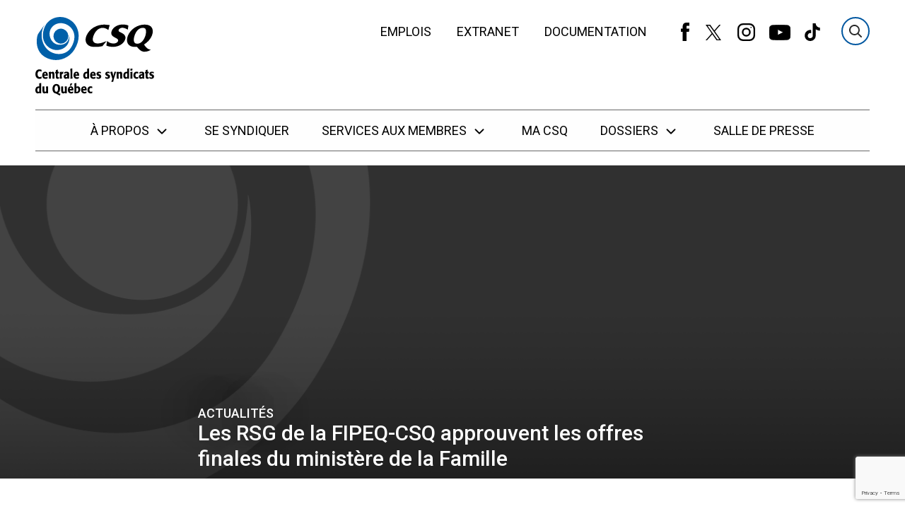

--- FILE ---
content_type: text/html; charset=UTF-8
request_url: https://www.lacsq.org/actualite/les-rsg-de-la-fipeq-csq-approuvent-les-offres-finales-du-ministere-de-la-famille/
body_size: 11319
content:
<!DOCTYPE html>
<html class="no-js" lang="fr">

<head>
    <meta charset="UTF-8">

    <title>Les RSG de la FIPEQ-CSQ approuvent les offres finales du ministère de la Famille &#8211; Centrale des syndicats du Québec (CSQ)</title>

    <meta http-equiv="Content-Type" content="text/html; charset=utf-8">

        
    <meta name="description" content="Les RSG, membres de la FIPEQ-CSQ, ont voté à 66 % en faveur des offres proposées par le MFA, afin de conclure la négociation de leur deuxième entente collective.">
    <meta name="keywords" content="CSQ, centrale, des, syndicats, du, Québec" />
    <meta name="dcterms.description" content="Les RSG, membres de la FIPEQ-CSQ, ont voté à 66 % en faveur des offres proposées par le MFA, afin de conclure la négociation de leur deuxième entente collective." />
    <meta property="og:title" content="Les RSG de la FIPEQ-CSQ approuvent les offres finales du ministère de la Famille" />
    <meta property="og:url" content="https://www.lacsq.org/actualite/les-rsg-de-la-fipeq-csq-approuvent-les-offres-finales-du-ministere-de-la-famille/" />
    <meta name="og:description" content="Les RSG, membres de la FIPEQ-CSQ, ont voté à 66 % en faveur des offres proposées par le MFA, afin de conclure la négociation de leur deuxième entente collective." />
            <meta property="og:image" content="https://www.lacsq.org/wp-content/uploads/2021/03/fipeq_06.jpg" />
        <meta name="twitter:image" content="https://www.lacsq.org/wp-content/uploads/2021/03/fipeq_06.jpg"/>
        <meta name="twitter:image:alt" content=""/>
        <meta name="twitter:card" content="summary_large_image"/>
    
    <meta name="twitter:site" content="@CSQ_Centrale"/>
    <meta name="twitter:title" content="Les RSG de la FIPEQ-CSQ approuvent les offres finales du ministère de la Famille &#8211; Centrale des syndicats du Québec (CSQ)"/>
    <meta name="twitter:url" content="https://www.lacsq.org/actualite/les-rsg-de-la-fipeq-csq-approuvent-les-offres-finales-du-ministere-de-la-famille/"/>
    <meta name="twitter:description" content="Les RSG, membres de la FIPEQ-CSQ, ont voté à 66 % en faveur des offres proposées par le MFA, afin de conclure la négociation de leur deuxième entente collective."/>

    <!-- Set the viewport width to device width for mobile -->
    <meta name="viewport" content="width=device-width, initial-scale=1" />

    <link rel="shortcut icon" type="image/x-icon" href="https://www.lacsq.org/wp-content/themes/csq/img/favicon.ico">

    <!-- TODO: Move this in Site.php wp_enqueue_style -->
    <link href="https://fonts.googleapis.com/css?family=Dosis:400,500,600,700,800|Roboto:300,400,500,900" rel="stylesheet">

            <script type="text/javascript">(function(){(function(e,r){var t=document.createElement("link");t.rel="preconnect";t.as="script";var n=document.createElement("link");n.rel="dns-prefetch";n.as="script";var i=document.createElement("script");i.id="spcloader";i.type="text/javascript";i["async"]=true;i.charset="utf-8";var o="https://sdk.privacy-center.org/"+e+"/loader.js?target_type=notice&target="+r;if(window.didomiConfig&&window.didomiConfig.user){var a=window.didomiConfig.user;var c=a.country;var d=a.region;if(c){o=o+"&country="+c;if(d){o=o+"&region="+d}}}t.href="https://sdk.privacy-center.org/";n.href="https://sdk.privacy-center.org/";i.src=o;var s=document.getElementsByTagName("script")[0];s.parentNode.insertBefore(t,s);s.parentNode.insertBefore(n,s);s.parentNode.insertBefore(i,s)})("dee7688a-c7df-4f2f-b3a4-478cdedc6a92","PE73TKqn")})();</script>

<!-- Google Tag Manager -->
<script>(function(w,d,s,l,i){w[l]=w[l]||[];w[l].push({'gtm.start':
new Date().getTime(),event:'gtm.js'});var f=d.getElementsByTagName(s)[0],
j=d.createElement(s),dl=l!='dataLayer'?'&l='+l:'';j.async=true;j.src=
'https://www.googletagmanager.com/gtm.js?id='+i+dl;f.parentNode.insertBefore(j,f);
})(window,document,'script','dataLayer','GTM-5WSQDG');</script>
<!-- End Google Tag Manager -->

<!-- Google Tag Manager (noscript) -->
<noscript><iframe src="https://www.googletagmanager.com/ns.html?id=GTM-5WSQDG"
height="0" width="0" style="display:none;visibility:hidden"></iframe></noscript>
<!-- End Google Tag Manager (noscript) -->
    
            
    
    <meta name='robots' content='max-image-preview:large' />
<link rel='dns-prefetch' href='//cdnjs.cloudflare.com' />
<link rel='dns-prefetch' href='//www.google.com' />
<script type="text/javascript">
window._wpemojiSettings = {"baseUrl":"https:\/\/s.w.org\/images\/core\/emoji\/14.0.0\/72x72\/","ext":".png","svgUrl":"https:\/\/s.w.org\/images\/core\/emoji\/14.0.0\/svg\/","svgExt":".svg","source":{"concatemoji":"https:\/\/www.lacsq.org\/wp-includes\/js\/wp-emoji-release.min.js?ver=6.2.6"}};
/*! This file is auto-generated */
!function(e,a,t){var n,r,o,i=a.createElement("canvas"),p=i.getContext&&i.getContext("2d");function s(e,t){p.clearRect(0,0,i.width,i.height),p.fillText(e,0,0);e=i.toDataURL();return p.clearRect(0,0,i.width,i.height),p.fillText(t,0,0),e===i.toDataURL()}function c(e){var t=a.createElement("script");t.src=e,t.defer=t.type="text/javascript",a.getElementsByTagName("head")[0].appendChild(t)}for(o=Array("flag","emoji"),t.supports={everything:!0,everythingExceptFlag:!0},r=0;r<o.length;r++)t.supports[o[r]]=function(e){if(p&&p.fillText)switch(p.textBaseline="top",p.font="600 32px Arial",e){case"flag":return s("\ud83c\udff3\ufe0f\u200d\u26a7\ufe0f","\ud83c\udff3\ufe0f\u200b\u26a7\ufe0f")?!1:!s("\ud83c\uddfa\ud83c\uddf3","\ud83c\uddfa\u200b\ud83c\uddf3")&&!s("\ud83c\udff4\udb40\udc67\udb40\udc62\udb40\udc65\udb40\udc6e\udb40\udc67\udb40\udc7f","\ud83c\udff4\u200b\udb40\udc67\u200b\udb40\udc62\u200b\udb40\udc65\u200b\udb40\udc6e\u200b\udb40\udc67\u200b\udb40\udc7f");case"emoji":return!s("\ud83e\udef1\ud83c\udffb\u200d\ud83e\udef2\ud83c\udfff","\ud83e\udef1\ud83c\udffb\u200b\ud83e\udef2\ud83c\udfff")}return!1}(o[r]),t.supports.everything=t.supports.everything&&t.supports[o[r]],"flag"!==o[r]&&(t.supports.everythingExceptFlag=t.supports.everythingExceptFlag&&t.supports[o[r]]);t.supports.everythingExceptFlag=t.supports.everythingExceptFlag&&!t.supports.flag,t.DOMReady=!1,t.readyCallback=function(){t.DOMReady=!0},t.supports.everything||(n=function(){t.readyCallback()},a.addEventListener?(a.addEventListener("DOMContentLoaded",n,!1),e.addEventListener("load",n,!1)):(e.attachEvent("onload",n),a.attachEvent("onreadystatechange",function(){"complete"===a.readyState&&t.readyCallback()})),(e=t.source||{}).concatemoji?c(e.concatemoji):e.wpemoji&&e.twemoji&&(c(e.twemoji),c(e.wpemoji)))}(window,document,window._wpemojiSettings);
</script>
<style type="text/css">
img.wp-smiley,
img.emoji {
	display: inline !important;
	border: none !important;
	box-shadow: none !important;
	height: 1em !important;
	width: 1em !important;
	margin: 0 0.07em !important;
	vertical-align: -0.1em !important;
	background: none !important;
	padding: 0 !important;
}
</style>
	<link rel='stylesheet' id='wp-block-library-css' href='https://www.lacsq.org/wp-includes/css/dist/block-library/style.min.css?ver=6.2.6' type='text/css' media='all' />
<link rel='stylesheet' id='classic-theme-styles-css' href='https://www.lacsq.org/wp-includes/css/classic-themes.min.css?ver=6.2.6' type='text/css' media='all' />
<style id='global-styles-inline-css' type='text/css'>
body{--wp--preset--color--black: #000000;--wp--preset--color--cyan-bluish-gray: #abb8c3;--wp--preset--color--white: #ffffff;--wp--preset--color--pale-pink: #f78da7;--wp--preset--color--vivid-red: #cf2e2e;--wp--preset--color--luminous-vivid-orange: #ff6900;--wp--preset--color--luminous-vivid-amber: #fcb900;--wp--preset--color--light-green-cyan: #7bdcb5;--wp--preset--color--vivid-green-cyan: #00d084;--wp--preset--color--pale-cyan-blue: #8ed1fc;--wp--preset--color--vivid-cyan-blue: #0693e3;--wp--preset--color--vivid-purple: #9b51e0;--wp--preset--gradient--vivid-cyan-blue-to-vivid-purple: linear-gradient(135deg,rgba(6,147,227,1) 0%,rgb(155,81,224) 100%);--wp--preset--gradient--light-green-cyan-to-vivid-green-cyan: linear-gradient(135deg,rgb(122,220,180) 0%,rgb(0,208,130) 100%);--wp--preset--gradient--luminous-vivid-amber-to-luminous-vivid-orange: linear-gradient(135deg,rgba(252,185,0,1) 0%,rgba(255,105,0,1) 100%);--wp--preset--gradient--luminous-vivid-orange-to-vivid-red: linear-gradient(135deg,rgba(255,105,0,1) 0%,rgb(207,46,46) 100%);--wp--preset--gradient--very-light-gray-to-cyan-bluish-gray: linear-gradient(135deg,rgb(238,238,238) 0%,rgb(169,184,195) 100%);--wp--preset--gradient--cool-to-warm-spectrum: linear-gradient(135deg,rgb(74,234,220) 0%,rgb(151,120,209) 20%,rgb(207,42,186) 40%,rgb(238,44,130) 60%,rgb(251,105,98) 80%,rgb(254,248,76) 100%);--wp--preset--gradient--blush-light-purple: linear-gradient(135deg,rgb(255,206,236) 0%,rgb(152,150,240) 100%);--wp--preset--gradient--blush-bordeaux: linear-gradient(135deg,rgb(254,205,165) 0%,rgb(254,45,45) 50%,rgb(107,0,62) 100%);--wp--preset--gradient--luminous-dusk: linear-gradient(135deg,rgb(255,203,112) 0%,rgb(199,81,192) 50%,rgb(65,88,208) 100%);--wp--preset--gradient--pale-ocean: linear-gradient(135deg,rgb(255,245,203) 0%,rgb(182,227,212) 50%,rgb(51,167,181) 100%);--wp--preset--gradient--electric-grass: linear-gradient(135deg,rgb(202,248,128) 0%,rgb(113,206,126) 100%);--wp--preset--gradient--midnight: linear-gradient(135deg,rgb(2,3,129) 0%,rgb(40,116,252) 100%);--wp--preset--duotone--dark-grayscale: url('#wp-duotone-dark-grayscale');--wp--preset--duotone--grayscale: url('#wp-duotone-grayscale');--wp--preset--duotone--purple-yellow: url('#wp-duotone-purple-yellow');--wp--preset--duotone--blue-red: url('#wp-duotone-blue-red');--wp--preset--duotone--midnight: url('#wp-duotone-midnight');--wp--preset--duotone--magenta-yellow: url('#wp-duotone-magenta-yellow');--wp--preset--duotone--purple-green: url('#wp-duotone-purple-green');--wp--preset--duotone--blue-orange: url('#wp-duotone-blue-orange');--wp--preset--font-size--small: 13px;--wp--preset--font-size--medium: 20px;--wp--preset--font-size--large: 36px;--wp--preset--font-size--x-large: 42px;--wp--preset--spacing--20: 0.44rem;--wp--preset--spacing--30: 0.67rem;--wp--preset--spacing--40: 1rem;--wp--preset--spacing--50: 1.5rem;--wp--preset--spacing--60: 2.25rem;--wp--preset--spacing--70: 3.38rem;--wp--preset--spacing--80: 5.06rem;--wp--preset--shadow--natural: 6px 6px 9px rgba(0, 0, 0, 0.2);--wp--preset--shadow--deep: 12px 12px 50px rgba(0, 0, 0, 0.4);--wp--preset--shadow--sharp: 6px 6px 0px rgba(0, 0, 0, 0.2);--wp--preset--shadow--outlined: 6px 6px 0px -3px rgba(255, 255, 255, 1), 6px 6px rgba(0, 0, 0, 1);--wp--preset--shadow--crisp: 6px 6px 0px rgba(0, 0, 0, 1);}:where(.is-layout-flex){gap: 0.5em;}body .is-layout-flow > .alignleft{float: left;margin-inline-start: 0;margin-inline-end: 2em;}body .is-layout-flow > .alignright{float: right;margin-inline-start: 2em;margin-inline-end: 0;}body .is-layout-flow > .aligncenter{margin-left: auto !important;margin-right: auto !important;}body .is-layout-constrained > .alignleft{float: left;margin-inline-start: 0;margin-inline-end: 2em;}body .is-layout-constrained > .alignright{float: right;margin-inline-start: 2em;margin-inline-end: 0;}body .is-layout-constrained > .aligncenter{margin-left: auto !important;margin-right: auto !important;}body .is-layout-constrained > :where(:not(.alignleft):not(.alignright):not(.alignfull)){max-width: var(--wp--style--global--content-size);margin-left: auto !important;margin-right: auto !important;}body .is-layout-constrained > .alignwide{max-width: var(--wp--style--global--wide-size);}body .is-layout-flex{display: flex;}body .is-layout-flex{flex-wrap: wrap;align-items: center;}body .is-layout-flex > *{margin: 0;}:where(.wp-block-columns.is-layout-flex){gap: 2em;}.has-black-color{color: var(--wp--preset--color--black) !important;}.has-cyan-bluish-gray-color{color: var(--wp--preset--color--cyan-bluish-gray) !important;}.has-white-color{color: var(--wp--preset--color--white) !important;}.has-pale-pink-color{color: var(--wp--preset--color--pale-pink) !important;}.has-vivid-red-color{color: var(--wp--preset--color--vivid-red) !important;}.has-luminous-vivid-orange-color{color: var(--wp--preset--color--luminous-vivid-orange) !important;}.has-luminous-vivid-amber-color{color: var(--wp--preset--color--luminous-vivid-amber) !important;}.has-light-green-cyan-color{color: var(--wp--preset--color--light-green-cyan) !important;}.has-vivid-green-cyan-color{color: var(--wp--preset--color--vivid-green-cyan) !important;}.has-pale-cyan-blue-color{color: var(--wp--preset--color--pale-cyan-blue) !important;}.has-vivid-cyan-blue-color{color: var(--wp--preset--color--vivid-cyan-blue) !important;}.has-vivid-purple-color{color: var(--wp--preset--color--vivid-purple) !important;}.has-black-background-color{background-color: var(--wp--preset--color--black) !important;}.has-cyan-bluish-gray-background-color{background-color: var(--wp--preset--color--cyan-bluish-gray) !important;}.has-white-background-color{background-color: var(--wp--preset--color--white) !important;}.has-pale-pink-background-color{background-color: var(--wp--preset--color--pale-pink) !important;}.has-vivid-red-background-color{background-color: var(--wp--preset--color--vivid-red) !important;}.has-luminous-vivid-orange-background-color{background-color: var(--wp--preset--color--luminous-vivid-orange) !important;}.has-luminous-vivid-amber-background-color{background-color: var(--wp--preset--color--luminous-vivid-amber) !important;}.has-light-green-cyan-background-color{background-color: var(--wp--preset--color--light-green-cyan) !important;}.has-vivid-green-cyan-background-color{background-color: var(--wp--preset--color--vivid-green-cyan) !important;}.has-pale-cyan-blue-background-color{background-color: var(--wp--preset--color--pale-cyan-blue) !important;}.has-vivid-cyan-blue-background-color{background-color: var(--wp--preset--color--vivid-cyan-blue) !important;}.has-vivid-purple-background-color{background-color: var(--wp--preset--color--vivid-purple) !important;}.has-black-border-color{border-color: var(--wp--preset--color--black) !important;}.has-cyan-bluish-gray-border-color{border-color: var(--wp--preset--color--cyan-bluish-gray) !important;}.has-white-border-color{border-color: var(--wp--preset--color--white) !important;}.has-pale-pink-border-color{border-color: var(--wp--preset--color--pale-pink) !important;}.has-vivid-red-border-color{border-color: var(--wp--preset--color--vivid-red) !important;}.has-luminous-vivid-orange-border-color{border-color: var(--wp--preset--color--luminous-vivid-orange) !important;}.has-luminous-vivid-amber-border-color{border-color: var(--wp--preset--color--luminous-vivid-amber) !important;}.has-light-green-cyan-border-color{border-color: var(--wp--preset--color--light-green-cyan) !important;}.has-vivid-green-cyan-border-color{border-color: var(--wp--preset--color--vivid-green-cyan) !important;}.has-pale-cyan-blue-border-color{border-color: var(--wp--preset--color--pale-cyan-blue) !important;}.has-vivid-cyan-blue-border-color{border-color: var(--wp--preset--color--vivid-cyan-blue) !important;}.has-vivid-purple-border-color{border-color: var(--wp--preset--color--vivid-purple) !important;}.has-vivid-cyan-blue-to-vivid-purple-gradient-background{background: var(--wp--preset--gradient--vivid-cyan-blue-to-vivid-purple) !important;}.has-light-green-cyan-to-vivid-green-cyan-gradient-background{background: var(--wp--preset--gradient--light-green-cyan-to-vivid-green-cyan) !important;}.has-luminous-vivid-amber-to-luminous-vivid-orange-gradient-background{background: var(--wp--preset--gradient--luminous-vivid-amber-to-luminous-vivid-orange) !important;}.has-luminous-vivid-orange-to-vivid-red-gradient-background{background: var(--wp--preset--gradient--luminous-vivid-orange-to-vivid-red) !important;}.has-very-light-gray-to-cyan-bluish-gray-gradient-background{background: var(--wp--preset--gradient--very-light-gray-to-cyan-bluish-gray) !important;}.has-cool-to-warm-spectrum-gradient-background{background: var(--wp--preset--gradient--cool-to-warm-spectrum) !important;}.has-blush-light-purple-gradient-background{background: var(--wp--preset--gradient--blush-light-purple) !important;}.has-blush-bordeaux-gradient-background{background: var(--wp--preset--gradient--blush-bordeaux) !important;}.has-luminous-dusk-gradient-background{background: var(--wp--preset--gradient--luminous-dusk) !important;}.has-pale-ocean-gradient-background{background: var(--wp--preset--gradient--pale-ocean) !important;}.has-electric-grass-gradient-background{background: var(--wp--preset--gradient--electric-grass) !important;}.has-midnight-gradient-background{background: var(--wp--preset--gradient--midnight) !important;}.has-small-font-size{font-size: var(--wp--preset--font-size--small) !important;}.has-medium-font-size{font-size: var(--wp--preset--font-size--medium) !important;}.has-large-font-size{font-size: var(--wp--preset--font-size--large) !important;}.has-x-large-font-size{font-size: var(--wp--preset--font-size--x-large) !important;}
.wp-block-navigation a:where(:not(.wp-element-button)){color: inherit;}
:where(.wp-block-columns.is-layout-flex){gap: 2em;}
.wp-block-pullquote{font-size: 1.5em;line-height: 1.6;}
</style>
<link rel='stylesheet' id='styles-css' href='https://www.lacsq.org/wp-content/themes/csq/css/app.css?ver=6.2.6' type='text/css' media='all' />
<link rel='stylesheet' id='relevanssi-live-search-css' href='https://www.lacsq.org/wp-content/plugins/relevanssi-live-ajax-search/assets/styles/style.css?ver=2.4' type='text/css' media='all' />
<script type='text/javascript' src='https://www.lacsq.org/wp-content/themes/csq/js/header_bundle.js' id='header_bundle-js'></script>
<script type='text/javascript' src='https://www.lacsq.org/wp-includes/js/jquery/jquery.min.js?ver=3.6.4' id='jquery-core-js'></script>
<script type='text/javascript' src='https://www.lacsq.org/wp-includes/js/jquery/jquery-migrate.min.js?ver=3.4.0' id='jquery-migrate-js'></script>
<link rel="https://api.w.org/" href="https://www.lacsq.org/wp-json/" /><link rel="alternate" type="application/json" href="https://www.lacsq.org/wp-json/wp/v2/actualite/5185" /><link rel="EditURI" type="application/rsd+xml" title="RSD" href="https://www.lacsq.org/xmlrpc.php?rsd" />
<link rel="wlwmanifest" type="application/wlwmanifest+xml" href="https://www.lacsq.org/wp-includes/wlwmanifest.xml" />

<link rel="canonical" href="https://www.lacsq.org/actualite/les-rsg-de-la-fipeq-csq-approuvent-les-offres-finales-du-ministere-de-la-famille/" />
<link rel='shortlink' href='https://www.lacsq.org/?p=5185' />
<link rel="alternate" type="application/json+oembed" href="https://www.lacsq.org/wp-json/oembed/1.0/embed?url=https%3A%2F%2Fwww.lacsq.org%2Factualite%2Ftous-unis-contre-la-hausse-de-1625-des-frais-de-scolarite-imposee-par-jean-charest%2F" />
<link rel="alternate" type="text/xml+oembed" href="https://www.lacsq.org/wp-json/oembed/1.0/embed?url=https%3A%2F%2Fwww.lacsq.org%2Factualite%2Ftous-unis-contre-la-hausse-de-1625-des-frais-de-scolarite-imposee-par-jean-charest%2F&#038;format=xml" />
		<style type="text/css" id="wp-custom-css">
			/*.carousel-bloc-title{ text-align: center; }
.carousel-bloc-text p{ text-align:center; }
.page-id-16374 .large-offset-2{ margin-left: 13%; }*/

.l-main-content .acf-content-wrapper { margin-bottom: 0; }

.page-id-16374 .carousel-bloc-title-wrapper{
	margin-bottom: 40px !important;
}

.button-cta{ 
	background-color: #0057a0; 
	border-color: #0057a0; 
	border-radius: 5px; 
	padding: 10px 15px;
}
.button-cta:hover{ background-color: #004b8a; } 
.button-cta:focus{ background-color: #004b8a; } 
.button-cta a{ color: #fff; }
.button-cta a:hover{ color: #fff; } 
.button-cta a:focus{ color: #fff; } 

.gform_wrapper [type="file"], .gform_wrapper [type="checkbox"], .gform_wrapper [type="radio"]{ 
	margin: 0;
}
	
.gform_wrapper .button{
	background-color: #0057a0;
	color: #fff;
	padding: 10px;
	border-radius: 5px;
}	

.gform_required_legend{
	display: none;
}

.macsq-subscribe-btn{
	background-color: #f3816e;
  border-radius: 20px;
  padding: 8px 20px;
  margin-top: 16px;
	max-width: 160px;
	float: right;
}
.macsq-subscribe-btn a{
	color: #fefefe;
 text-transform: uppercase;
 font-weight: 500;
 display: -webkit-box;
 display: -webkit-flex;
 display: -ms-flexbox;
 display: flex;
 -webkit-box-pack: justify;
 -webkit-justify-content: space-between;
 -ms-flex-pack: justify;
justify-content: space-between;
 -webkit-box-align: center;
 -webkit-align-items: center;
 -ms-flex-align: center;
 align-items: center;
}

.footer-newsletter-form-wrapper .icon-mail{
	display: none !important;
}

.wp-caption{
	border: none;
}

#footer-nav-boite-a-outils{
	display: none;
}

#footer-nav-media{
	h3{ 
		display: none !important; 
	}
}

.macsq-event-row .macsq-single-related-actualites{
	display: none;
}

.search .banner-search .filters-panel {
	max-height: inherit !important;
}		</style>
		
</head>

<body class="actualite-template-default single single-actualite postid-5185">
    <header class="header">
        <div class="wrapper-alert">
        <div class="alerts-box grid-container">
            <ul>
                            </ul>
        </div>
    </div>
    <a href="#menu" class="skip-menu-link">Passer au menu</a>
    <a href="#content" class="skip-content-link">Passer au contenu</a>
        <div class="header-inner grid-container flex-container">
                            <a href="https://www.lacsq.org" class="site-logo">
                    <img src="https://www.lacsq.org/wp-content/themes/csq/svg/originals/logo-csq.svg" alt=""/>
                </a>
                    <div class="header-flex">
                            <div class="flex-container align-right">
                    <nav class="secondary-nav show-for-large">
                        <ul>
                                                            <li class="">
                                    <a href="https://www.lacsq.org/emplois/">Emplois</a>
                                </li>
                                                            <li class="">
                                    <a href="https://lacsq.sharepoint.com/sites/EXT-Accueil">Extranet</a>
                                </li>
                                                            <li class="">
                                    <a href="https://documentation.lacsq.org/">Documentation</a>
                                </li>
                                                    </ul>
                    </nav>
                    <div class="flex-container align-right show-for-large">
                        <ul class="social-nav no-bullet flex-container">
                            <li>
                                <a href="https://www.facebook.com/lacsq/" target="_blank"><span class="icon-wrapper icon-facebook-alt">
    <svg width="12" height="26">
        <use xlink:href="https://www.lacsq.org/wp-content/themes/csq/svg/symbols.svg#facebook-alt"></use>
    </svg>
</span></a>
                            </li>
                            <li>
                                <a href="https://twitter.com/csq_centrale" target="_blank"><span class="icon-wrapper icon-x">
    <svg width="28" height="22">
        <use xlink:href="https://www.lacsq.org/wp-content/themes/csq/svg/symbols.svg#x"></use>
    </svg>
</span></a>
                            </li>
                            <li>
                                <a href="https://www.instagram.com/lacsq/" target="_blank"><span class="icon-wrapper icon-instagram">
    <svg width="25" height="25">
        <use xlink:href="https://www.lacsq.org/wp-content/themes/csq/svg/symbols.svg#instagram"></use>
    </svg>
</span></a>
                            </li>
                            <li>
                                <a href="https://www.youtube.com/csqvideos" target="_blank"><span class="icon-wrapper icon-youtube">
    <svg width="30" height="24">
        <use xlink:href="https://www.lacsq.org/wp-content/themes/csq/svg/symbols.svg#youtube"></use>
    </svg>
</span></a>
                            </li>
                            <li>
                                <a href="https://www.tiktok.com/@lacsq" target="_blank"><span class="icon-wrapper icon-tiktok">
    <svg width="22" height="25">
        <use xlink:href="https://www.lacsq.org/wp-content/themes/csq/svg/symbols.svg#tiktok"></use>
    </svg>
</span></a>
                            </li>
                        </ul>
                    </div>
                    <form method="get" action="https://www.lacsq.org" class="search-wrapper" autocomplete="off">
                        <input name="s" type="search" placeholder="Recherche" autocomplete="off"/>
                        <button type="reset">
                            <span class="icon-wrapper icon-close">
    <svg width="24" height="24">
        <use xlink:href="https://www.lacsq.org/wp-content/themes/csq/svg/symbols.svg#close"></use>
    </svg>
</span>
                            <span class="visuallyhidden">Effacer</span>
                        </button>
                    </form>
                    <button type="button" class="btn-menu hide-for-large align-middle">
                        <span class="icon-wrapper icon-burger">
    <svg width="29" height="24">
        <use xlink:href="https://www.lacsq.org/wp-content/themes/csq/svg/symbols.svg#burger"></use>
    </svg>
</span>
                    </button>
                </div>
                    </div>
    </div>
    <div class="primary-nav">
        <nav id="menu" class="grid-container flex-container">
            <div class="mobile-wrapper">

                <ul class="menu flex-container flex-dir-column large-flex-dir-row align-center">
                    <li class="menu-item logo-item">
                                                    <a href="https://www.lacsq.org" class="site-logo">
                                <img src="https://www.lacsq.org/wp-content/themes/csq/svg/originals/logo-csq.svg" alt=""/>
                            </a>
                                            </li>
                                            <li class="menu-item has-submenu ">
                            <a href="#" class="has-children">À propos <span class="icon-wrapper icon-down-caret">
    <svg width="28" height="22">
        <use xlink:href="https://www.lacsq.org/wp-content/themes/csq/svg/symbols.svg#down-caret"></use>
    </svg>
</span> </a>
                                                            <ul class="submenu flex-container flex-dir-column align-start">
                                                                            <li class="submenu-item  ">
                                            <a href="https://www.lacsq.org/csq/mission/">
                                                Mission
                                            </a>
                                        </li>
                                                                            <li class="submenu-item  ">
                                            <a href="https://www.lacsq.org/csq/historique/">
                                                Historique
                                            </a>
                                        </li>
                                                                            <li class="submenu-item  ">
                                            <a href="https://www.lacsq.org/csq/democratie/conseil-executif/">
                                                Conseil exécutif
                                            </a>
                                        </li>
                                                                            <li class="submenu-item  ">
                                            <a href="https://www.lacsq.org/csq/democratie/les-comites/">
                                                Les comités
                                            </a>
                                        </li>
                                                                            <li class="submenu-item  ">
                                            <a href="https://www.lacsq.org/csq/democratie/congres/">
                                                Le Congrès général
                                            </a>
                                        </li>
                                                                            <li class="submenu-item  ">
                                            <a href="https://www.lacsq.org/csq/structure/">
                                                Structure
                                            </a>
                                        </li>
                                                                    </ul>
                                                    </li>
                                            <li class="menu-item ">
                            <a href="https://www.lacsq.org/se-syndiquer/" class="">Se syndiquer </a>
                                                    </li>
                                            <li class="menu-item has-submenu ">
                            <a href="https://www.lacsq.org/services/" class="has-children">Services aux membres <span class="icon-wrapper icon-down-caret">
    <svg width="28" height="22">
        <use xlink:href="https://www.lacsq.org/wp-content/themes/csq/svg/symbols.svg#down-caret"></use>
    </svg>
</span> </a>
                                                            <ul class="submenu flex-container flex-dir-column align-start">
                                                                            <li class="submenu-item  ">
                                            <a href="https://www.lacsq.org/services/formations/">
                                                Formations
                                            </a>
                                        </li>
                                                                            <li class="submenu-item  ">
                                            <a href="https://www.lacsq.org/services/sante-securite-du-travail/">
                                                Santé et sécurité du travail
                                            </a>
                                        </li>
                                                                            <li class="submenu-item  ">
                                            <a href="https://www.lacsq.org/services/securite-sociale/">
                                                Sécurité sociale
                                            </a>
                                        </li>
                                                                            <li class="submenu-item  ">
                                            <a href="https://www.lacsq.org/services/services-juridiques/">
                                                Services juridiques
                                            </a>
                                        </li>
                                                                            <li class="submenu-item  ">
                                            <a href="https://www.lacsq.org/services/equite-salariale/">
                                                Équité salariale
                                            </a>
                                        </li>
                                                                            <li class="submenu-item  ">
                                            <a href="https://www.lacsq.org/services/preparation-a-la-retraite/">
                                                Préparation à la retraite
                                            </a>
                                        </li>
                                                                            <li class="submenu-item  ">
                                            <a href="https://www.lacsq.org/services/negociations/">
                                                Négociations
                                            </a>
                                        </li>
                                                                            <li class="submenu-item  ">
                                            <a href="https://www.lacsq.org/services/communications/">
                                                Communications
                                            </a>
                                        </li>
                                                                            <li class="submenu-item  ">
                                            <a href="https://www.lacsq.org/services/conventions-collectives/">
                                                Conventions collectives
                                            </a>
                                        </li>
                                                                            <li class="submenu-item  ">
                                            <a href="https://www.lacsq.org/services/ententes-negociees-csq/">
                                                Ententes négociées CSQ
                                            </a>
                                        </li>
                                                                            <li class="submenu-item  ">
                                            <a href="https://www.lacsq.org/services/la-personnelle-les-protections-resaut/">
                                                La Personnelle
                                            </a>
                                        </li>
                                                                            <li class="submenu-item  ">
                                            <a href="https://www.lacsq.org/services/adherez-a-notre-nouveau-programme-depargne-retraite-collective/">
                                                Programme d’épargne Horizon+
                                            </a>
                                        </li>
                                                                            <li class="submenu-item  ">
                                            <a href="https://www.lacsq.org/espaceproprio/">
                                                EspaceProprio
                                            </a>
                                        </li>
                                                                    </ul>
                                                    </li>
                                            <li class="menu-item ">
                            <a href="https://www.lacsq.org/actualites/" class="">Ma CSQ </a>
                                                    </li>
                                            <li class="menu-item has-submenu ">
                            <a href="https://www.lacsq.org/dossiers/" class="has-children">Dossiers <span class="icon-wrapper icon-down-caret">
    <svg width="28" height="22">
        <use xlink:href="https://www.lacsq.org/wp-content/themes/csq/svg/symbols.svg#down-caret"></use>
    </svg>
</span> </a>
                                                            <ul class="submenu flex-container flex-dir-column align-start">
                                                                            <li class="submenu-item  ">
                                            <a href="https://www.lacsq.org/vie-syndicale/diversite/">
                                                Diversité
                                            </a>
                                        </li>
                                                                            <li class="submenu-item  ">
                                            <a href="https://www.lacsq.org/vie-syndicale/droits-des-femmes/">
                                                Droits des femmes
                                            </a>
                                        </li>
                                                                            <li class="submenu-item  ">
                                            <a href="https://www.lacsq.org/categories/economie/">
                                                Économie
                                            </a>
                                        </li>
                                                                            <li class="submenu-item  ">
                                            <a href="https://www.lacsq.org/categories/education/">
                                                Éducation
                                            </a>
                                        </li>
                                                                            <li class="submenu-item  ">
                                            <a href="https://www.lacsq.org/categories/equite-salariale/">
                                                Équité salariale
                                            </a>
                                        </li>
                                                                            <li class="submenu-item  ">
                                            <a href="https://www.lacsq.org/categories/femmes/">
                                                Action féministe
                                            </a>
                                        </li>
                                                                            <li class="submenu-item  ">
                                            <a href="https://www.lacsq.org/dossiers/sensibilisation-aux-cultures-et-realites-autochtones/">
                                                Cultures et réalités autochtones
                                            </a>
                                        </li>
                                                                            <li class="submenu-item  ">
                                            <a href="https://www.lacsq.org/vie-syndicale/releve/">
                                                La relève syndicale
                                            </a>
                                        </li>
                                                                            <li class="submenu-item  ">
                                            <a href="https://www.lacsq.org/categories/petite-enfance/">
                                                Petite enfance
                                            </a>
                                        </li>
                                                                            <li class="submenu-item  ">
                                            <a href="https://www.lacsq.org/categories/politique/">
                                                Politique
                                            </a>
                                        </li>
                                                                            <li class="submenu-item  ">
                                            <a href="https://www.lacsq.org/categories/sante/">
                                                Santé
                                            </a>
                                        </li>
                                                                            <li class="submenu-item  ">
                                            <a href="https://www.lacsq.org/vie-syndicale/international/">
                                                À l'international
                                            </a>
                                        </li>
                                                                    </ul>
                                                    </li>
                                            <li class="menu-item ">
                            <a href="https://www.lacsq.org/salledepresse/" class="">Salle de presse </a>
                                                    </li>
                                    </ul>
                <ul class="menu flex-container flex-dir-column large-flex-dir-row align-center hide-for-large macsq-menu-spacer">
                                            <li class="menu-item">
                            <a href="https://www.lacsq.org/emplois/">Emplois</a>
                        </li>
                                            <li class="menu-item">
                            <a href="https://lacsq.sharepoint.com/sites/EXT-Accueil">Extranet</a>
                        </li>
                                            <li class="menu-item">
                            <a href="https://documentation.lacsq.org/">Documentation</a>
                        </li>
                                    </ul>
                <div class="flex-container align-center hide-for-large macsq-menu-spacer">
                    <div class="macsq-subscribe-menu">
                        <a href="#infolettre" class="anchor-scroll">Abonnez-vous <span class="icon-wrapper icon-mail">
    <svg width="28" height="21">
        <use xlink:href="https://www.lacsq.org/wp-content/themes/csq/svg/symbols.svg#mail"></use>
    </svg>
</span></a>
                    </div>
                </div>
                <div class="grid-container hide-for-large macsq-menu-spacer">
                    <div class="macsq-menu-mobile-socials">
                        <ul class="macsq-social-nav">
                            <li>
                                <a href="https://www.facebook.com/lacsq/" target="_blank"><span class="icon-wrapper icon-facebook-alt">
    <svg width="12" height="26">
        <use xlink:href="https://www.lacsq.org/wp-content/themes/csq/svg/symbols.svg#facebook-alt"></use>
    </svg>
</span></a>
                            </li>
                            <li>
                                <a href="https://twitter.com/csq_centrale" target="_blank"><span class="icon-wrapper icon-x">
    <svg width="28" height="22">
        <use xlink:href="https://www.lacsq.org/wp-content/themes/csq/svg/symbols.svg#x"></use>
    </svg>
</span></a>
                            </li>
                            <li>
                                <a href="https://www.instagram.com/lacsq/" target="_blank"><span class="icon-wrapper icon-instagram">
    <svg width="25" height="25">
        <use xlink:href="https://www.lacsq.org/wp-content/themes/csq/svg/symbols.svg#instagram"></use>
    </svg>
</span></a>
                            </li>
                            <li>
                                <a href="https://www.youtube.com/csqvideos" target="_blank"><span class="icon-wrapper icon-youtube">
    <svg width="30" height="24">
        <use xlink:href="https://www.lacsq.org/wp-content/themes/csq/svg/symbols.svg#youtube"></use>
    </svg>
</span></a>
                            </li>
                        </ul>
                    </div>
                </div>
            </div>
        </nav>
    </div>
</header>
    <main id="content">
            <div class="l-content two-columns-alt" data-sticky-container>
            <div class="banner no-background lower-banner ">
    <div class="banner-desktop always-show " ></div>
                     <div class="grid-container full">
            <div class="grid-x grid-padding-x">
                <div class="small-order-2 large-order-1 l-block-sidebar cell small-12 large-3 xlarge-2">&nbsp;</div>
                <div class="banner-content small-order-1 large-order-2 l-block-content cell small-12 large-9 xlarge-8">
                    <div class="banner-text-wrapper">
                                                    <h1 class="smalltext">Actualités</h1>
                            <h2>Les RSG de la FIPEQ-CSQ approuvent les offres finales du ministère de la Famille</h2>
                                                                                            </div>
                </div>
            </div>
        </div>
    </div>
        <div class="grid-container full">
            <div class="grid-x grid-padding-x">
                <div class="cell small-offset-2 small-12 large-9 xlarge-8">
                        <ul class="breadcrumb">
                    <li>
                                                    <a href="https://www.lacsq.org/">Accueil</a>
                            </li>
                    <li>
                                    <span class="icon-wrapper icon-right-caret">
    <svg width="4" height="6">
        <use xlink:href="https://www.lacsq.org/wp-content/themes/csq/svg/symbols.svg#right-caret"></use>
    </svg>
</span>
                                                    Les RSG de la FIPEQ-CSQ approuvent les offres finales du ministère de la Famille
                            </li>
            </ul>
                </div>
            </div>
            <div class="grid-x grid-padding-x">
                <div class="small-order-2 large-order-1 l-block-sidebar cell small-12 large-3 xlarge-2">
                                        </div>
                <div class="small-order-1 large-order-2 l-block-content cell small-12 large-9 xlarge-8">
                    <div class="l-main-content" role="main">
    <div class="l-page-wrapper">
                                            <div class="acf-text-wrapper " style="">
    <div class="float-container">
        <img class="float-right" src="https://www.lacsq.org/wp-content/uploads/2020/12/fipeq.jpg" alt="" />
        <p class="teaser">Les RSG, membres de la FIPEQ-CSQ, ont voté à 66 % en faveur des offres proposées par le MFA, afin de conclure la négociation de leur deuxième entente collective.</p>
<p>Montréal, le 15 janvier 2015. – Les responsables d&rsquo;un service de garde en milieu familial (RSG), membres de la Fédération des intervenantes en petite enfance du Québec (FIPEQ-CSQ), ont voté à 66 % en faveur des offres proposées par le ministère de la Famille (MFA), afin de conclure la négociation de leur deuxième entente collective.<br />
Après quinze mois de négociation, les représentantes de la FIPEQ-CSQ ont jugé qu&rsquo;il était important de soumettre à leurs membres les dernières offres que le ministère de la Famille leur a proposées. Les membres ont donc eu l&rsquo;occasion de se prononcer démocratiquement sur les offres du ministère.<br />
Les gains obtenus sur le plan monétaire sont :</p>
<ul>
<li>0,5 % d&rsquo;augmentation au 1er avril 2014 ;</li>
<li>0,5 % d&rsquo;augmentation au 1er avril 2015 ;</li>
<li>à compter du 1er avril 2015 : l&rsquo;application d&rsquo;une clause remorque permettant d&rsquo;obtenir les mêmes augmentations salariales que celles consenties aux secteurs public et parapublic pour toute la durée de l&rsquo;entente collective dont le terme est prévu le 31 mars 2019 ;</li>
<li>l&rsquo;ajout d&rsquo;un congé férié à compter de 2017.</li>
</ul>
<p>Sur le plan normatif, des gains significatifs ont été obtenus par entente ayant pour effet d&rsquo;améliorer de façon appréciable la vie associative des syndicats affiliés à la FIPEQ-CSQ ainsi qu&rsquo;une meilleure reconnaissance de l&rsquo;autonomie professionnelle de leurs membres. Parmi les principaux, on peut mentionner :</p>
<ul>
<li>l&rsquo;amélioration des droits syndicaux : la reconnaissance syndicale des syndicats affiliés par les Bureaux coordonnateurs permettant de meilleures relations de travail au niveau local ;</li>
<li>une procédure de règlement des différends issus de l&rsquo;application de la loi et des règlements qui régissent les services de garde éducatifs ;</li>
<li>l&rsquo;assouplissement des conditions relatives à la prise de vacances : la possibilité de planifier les vacances tout au long de l&rsquo;année et plus de flexibilité quant à l&rsquo;obligation de fermeture lors de la prise des jours de vacances.</li>
</ul>
<p>De plus, la FIPEQ-CSQ a également eu la confirmation du ministère de la Famille que des solutions seront apportées à plusieurs problèmes rencontrés par ses membres en ce qui concerne la présence de leurs propres enfants dans les services de garde pendant les heures d&rsquo;ouverture. Cet engagement du Ministère permettra à toutes les RSG du Québec d&rsquo;avoir plus de flexibilité à cet égard, favorisant ainsi une meilleure conciliation travail-famille.<br />
« Cette négociation aura donc permis d&rsquo;améliorer de façon significative les conditions de travail des RSG au quotidien en plus d&rsquo;instaurer un régime de relations de travail plus efficace au niveau local avec les bureaux coordonnateurs. Cet enjeu de taille était d&rsquo;ailleurs une priorité de négociation », affirme Kathleen Courville, présidente de la FIPEQ-CSQ.<br />
« La mobilisation des RSG de la FIPEQ-CSQ aura donc été un point tournant dans cette négociation et aurait probablement donné plus de résultats n&rsquo;eut été de la conjoncture défavorable dans laquelle cette négociation s&rsquo;est déroulée. Ce n&rsquo;est que partie remise », conclut-elle.<br />
<strong>Profil de la CSQ</strong><br />
La CSQ représente plus de 200 000 membres, dont près de 130 000 font partie du personnel de l&rsquo;éducation. Elle est l&rsquo;organisation syndicale la plus importante en éducation et en petite enfance au Québec. La CSQ est également présente dans les secteurs de la santé et des services sociaux, des services de garde, du municipal, des loisirs, de la culture, du communautaire et des communications.<br />
<strong>Profil de la FIPEQ-CSQ</strong><br />
La Fédération des intervenantes en petite enfance du Québec (FIPEQ-CSQ) représente près de 14 000 responsables d&rsquo;un service de garde en milieu familial et près de 2 000 travailleuses dans les installations des CPE. Elle est l&rsquo;organisation syndicale la plus représentative dans le secteur de la petite enfance au Québec.</p>

    </div>
</div>
                        </div>
</div>
                </div>
            </div>
        </div>
        
        
    </div>
    </main>
        <div class="more-services">
        <div class="grid-container">
            <div class="grid-x align-center">
                <a href="https://www.lapersonnelle.com/?grp=csq&utm_id=bf-4-0001-32705&campagne=bf-4-0001-32705">
                    <img src="https://www.lacsq.org/wp-content/uploads/2025/06/SD-7266_BAN_ANI_Camp1_970x200_FR.gif" alt="" />
                </a>
            </div>
        </div>
    </div>
<footer class="footer">
        <div class="footer-tertiary">
            </div>
    <div class="footer-primary">
        <div class="grid-container">
            <div class="grid-x grid-padding-x grid-margin-y">
                <h2 class="visuallyhidden">Autres informations</h2>
                <a href="https://www.lacsq.org" class="cell small-12 medium-4 large-shrink">
                    <img src="https://www.lacsq.org/wp-content/themes/csq/svg/originals/logo-csq.svg" alt="" class="logo-wrapper" /><br />
                    <img src="https://www.lacsq.org/wp-content/themes/csq/img/centralisons-nos-forces.png" alt="" class="footer-slogan" />
                </a>
                <div class="cell small-12 medium-4 large-auto">
                    <h3>Siège social - Montréal</h3>
                    <div>
                        <div>
                            <p>9405, rue Sherbrooke Est<br />
Montréal (Québec) H1L 6P3</p>

                        </div>
                        <br />
                        <p>
                                                            Téléphone: <a href="tel:5143568888">514 356-8888</a><br />
                                                            Sans frais: <a href="tel:18004650897">1 800 465-0897</a><br />
                                                            Télécopie: <a href="tel:5143569999">514 356-9999</a><br />
                                                    </p>
                    </div>
                </div>
                <div class="cell small-12 medium-4 large-auto">
                    <h3>Bureau de Québec</h3>
                    <div>
                        <div>
                            <p>320, rue St-Joseph Est, bureau 100<br />
Québec (Québec) G1K 9E7</p>

                        </div>
                        <br />
                        <p>
                                                            Téléphone: <a href="tel:4186498888">418 649-8888</a><br />
                                                            Sans frais: <a href="tel:18004650897">1 800 465-0897</a><br />
                                                            Télécopie: <a href="tel:4186498800">418 649-8800</a><br />
                                                    </p>
                    </div>
                </div>
                <div class="cell small-12 medium-4 large-auto" id="footer-nav-boite-a-outils">
                    <h3>Boîte à outils</h3>
                    <ul class="no-bullet">
                                                    <li class="">
                                <a href="https://www.lacsq.org/politique-de-confidentialite/">Politique de confidentialité</a>
                            </li>
                                            </ul>
                </div>
                <div class="cell small-12 medium-4 large-auto" id="footer-nav-media">
                    <h3> <span style="color:#fff;">Média</span></h3>
                    <ul class="no-bullet">
                                                    <li class="">
                                <a href="https://www.lacsq.org/politique-de-confidentialite/">Politique de confidentialité</a>
                            </li>
                                                    <li class="">
                                <a href="https://www.lacsq.org/abonnement-aux-infolettres/">Abonnement aux infolettres</a>
                            </li>
                                                    <li class="">
                                <a href="https://www.lacsq.org/contact/">Nous joindre</a>
                            </li>
                                            </ul>
                </div>
            </div>
        </div>
    </div>
    <div class="footer-secondary">
        <div class="grid-container">
            <div class="grid-x grid-padding-x">
                <div class="cell small-12">
                    © 2026 Centrale des syndicats du Québec.
                </div>
            </div>
        </div>
    </div>
</footer>
    	<script type="text/javascript">
	var relevanssi_rt_regex = /(&|\?)_(rt|rt_nonce)=(\w+)/g
	var newUrl = window.location.search.replace(relevanssi_rt_regex, '')
	history.replaceState(null, null, window.location.pathname + newUrl + window.location.hash)
	</script>
			<style type="text/css">
			.relevanssi-live-search-results {
				opacity: 0;
				transition: opacity .25s ease-in-out;
				-moz-transition: opacity .25s ease-in-out;
				-webkit-transition: opacity .25s ease-in-out;
				height: 0;
				overflow: hidden;
				z-index: 9999995; /* Exceed SearchWP Modal Search Form overlay. */
				position: absolute;
				display: none;
			}

			.relevanssi-live-search-results-showing {
				display: block;
				opacity: 1;
				height: auto;
				overflow: auto;
			}

			.relevanssi-live-search-no-results, .relevanssi-live-search-didyoumean {
				padding: 0 1em;
			}
		</style>
		<script type='text/javascript' src='https://www.lacsq.org/wp-content/themes/csq/js/footer_bundle.js' id='footer_bundle-js'></script>
<script type='text/javascript' src='https://cdnjs.cloudflare.com/ajax/libs/jqueryui/1.13.2/jquery-ui.min.js' id='jquery-ui-csq-js'></script>
<script type='text/javascript' id='relevanssi-live-search-client-js-extra'>
/* <![CDATA[ */
var relevanssi_live_search_params = [];
relevanssi_live_search_params = {"ajaxurl":"https:\/\/www.lacsq.org\/wp-admin\/admin-ajax.php","config":{"default":{"input":{"delay":300,"min_chars":3},"results":{"position":"bottom","width":"auto","offset":{"x":0,"y":5},"static_offset":false},"parent_el":".banner-search-wrapper"}},"msg_no_config_found":"No valid Relevanssi Live Search configuration found!","msg_loading_results":"Loading search results.","messages_template":"<div class=\"live-ajax-messages\">\n\t<div id=\"relevanssi-live-ajax-search-spinner\"><\/div>\n<\/div>\n"};;
/* ]]> */
</script>
<script type='text/javascript' src='https://www.lacsq.org/wp-content/plugins/relevanssi-live-ajax-search/assets/javascript/dist/script.min.js?ver=2.4' id='relevanssi-live-search-client-js'></script>
<script type='text/javascript' id='gforms_recaptcha_recaptcha-js-extra'>
/* <![CDATA[ */
var gforms_recaptcha_recaptcha_strings = {"site_key":"6LfHTucUAAAAAMMWsfx3gGNH1edSa6WvrFZHyb7M","ajaxurl":"https:\/\/www.lacsq.org\/wp-admin\/admin-ajax.php","nonce":"cfaa12b040"};
/* ]]> */
</script>
<script type='text/javascript' src='https://www.google.com/recaptcha/api.js?render=6LfHTucUAAAAAMMWsfx3gGNH1edSa6WvrFZHyb7M&#038;ver=1.1' id='gforms_recaptcha_recaptcha-js'></script>
        <script type="text/javascript">
            /* <![CDATA[ */
           document.querySelectorAll("ul.nav-menu").forEach(
               ulist => { 
                    if (ulist.querySelectorAll("li").length == 0) {
                        ulist.style.display = "none";

                                            } 
                }
           );
            /* ]]> */
        </script>
        
</body>
</html>


--- FILE ---
content_type: text/html; charset=utf-8
request_url: https://www.google.com/recaptcha/api2/anchor?ar=1&k=6LfHTucUAAAAAMMWsfx3gGNH1edSa6WvrFZHyb7M&co=aHR0cHM6Ly93d3cubGFjc3Eub3JnOjQ0Mw..&hl=en&v=PoyoqOPhxBO7pBk68S4YbpHZ&size=invisible&anchor-ms=20000&execute-ms=30000&cb=41mpyl7rgble
body_size: 48849
content:
<!DOCTYPE HTML><html dir="ltr" lang="en"><head><meta http-equiv="Content-Type" content="text/html; charset=UTF-8">
<meta http-equiv="X-UA-Compatible" content="IE=edge">
<title>reCAPTCHA</title>
<style type="text/css">
/* cyrillic-ext */
@font-face {
  font-family: 'Roboto';
  font-style: normal;
  font-weight: 400;
  font-stretch: 100%;
  src: url(//fonts.gstatic.com/s/roboto/v48/KFO7CnqEu92Fr1ME7kSn66aGLdTylUAMa3GUBHMdazTgWw.woff2) format('woff2');
  unicode-range: U+0460-052F, U+1C80-1C8A, U+20B4, U+2DE0-2DFF, U+A640-A69F, U+FE2E-FE2F;
}
/* cyrillic */
@font-face {
  font-family: 'Roboto';
  font-style: normal;
  font-weight: 400;
  font-stretch: 100%;
  src: url(//fonts.gstatic.com/s/roboto/v48/KFO7CnqEu92Fr1ME7kSn66aGLdTylUAMa3iUBHMdazTgWw.woff2) format('woff2');
  unicode-range: U+0301, U+0400-045F, U+0490-0491, U+04B0-04B1, U+2116;
}
/* greek-ext */
@font-face {
  font-family: 'Roboto';
  font-style: normal;
  font-weight: 400;
  font-stretch: 100%;
  src: url(//fonts.gstatic.com/s/roboto/v48/KFO7CnqEu92Fr1ME7kSn66aGLdTylUAMa3CUBHMdazTgWw.woff2) format('woff2');
  unicode-range: U+1F00-1FFF;
}
/* greek */
@font-face {
  font-family: 'Roboto';
  font-style: normal;
  font-weight: 400;
  font-stretch: 100%;
  src: url(//fonts.gstatic.com/s/roboto/v48/KFO7CnqEu92Fr1ME7kSn66aGLdTylUAMa3-UBHMdazTgWw.woff2) format('woff2');
  unicode-range: U+0370-0377, U+037A-037F, U+0384-038A, U+038C, U+038E-03A1, U+03A3-03FF;
}
/* math */
@font-face {
  font-family: 'Roboto';
  font-style: normal;
  font-weight: 400;
  font-stretch: 100%;
  src: url(//fonts.gstatic.com/s/roboto/v48/KFO7CnqEu92Fr1ME7kSn66aGLdTylUAMawCUBHMdazTgWw.woff2) format('woff2');
  unicode-range: U+0302-0303, U+0305, U+0307-0308, U+0310, U+0312, U+0315, U+031A, U+0326-0327, U+032C, U+032F-0330, U+0332-0333, U+0338, U+033A, U+0346, U+034D, U+0391-03A1, U+03A3-03A9, U+03B1-03C9, U+03D1, U+03D5-03D6, U+03F0-03F1, U+03F4-03F5, U+2016-2017, U+2034-2038, U+203C, U+2040, U+2043, U+2047, U+2050, U+2057, U+205F, U+2070-2071, U+2074-208E, U+2090-209C, U+20D0-20DC, U+20E1, U+20E5-20EF, U+2100-2112, U+2114-2115, U+2117-2121, U+2123-214F, U+2190, U+2192, U+2194-21AE, U+21B0-21E5, U+21F1-21F2, U+21F4-2211, U+2213-2214, U+2216-22FF, U+2308-230B, U+2310, U+2319, U+231C-2321, U+2336-237A, U+237C, U+2395, U+239B-23B7, U+23D0, U+23DC-23E1, U+2474-2475, U+25AF, U+25B3, U+25B7, U+25BD, U+25C1, U+25CA, U+25CC, U+25FB, U+266D-266F, U+27C0-27FF, U+2900-2AFF, U+2B0E-2B11, U+2B30-2B4C, U+2BFE, U+3030, U+FF5B, U+FF5D, U+1D400-1D7FF, U+1EE00-1EEFF;
}
/* symbols */
@font-face {
  font-family: 'Roboto';
  font-style: normal;
  font-weight: 400;
  font-stretch: 100%;
  src: url(//fonts.gstatic.com/s/roboto/v48/KFO7CnqEu92Fr1ME7kSn66aGLdTylUAMaxKUBHMdazTgWw.woff2) format('woff2');
  unicode-range: U+0001-000C, U+000E-001F, U+007F-009F, U+20DD-20E0, U+20E2-20E4, U+2150-218F, U+2190, U+2192, U+2194-2199, U+21AF, U+21E6-21F0, U+21F3, U+2218-2219, U+2299, U+22C4-22C6, U+2300-243F, U+2440-244A, U+2460-24FF, U+25A0-27BF, U+2800-28FF, U+2921-2922, U+2981, U+29BF, U+29EB, U+2B00-2BFF, U+4DC0-4DFF, U+FFF9-FFFB, U+10140-1018E, U+10190-1019C, U+101A0, U+101D0-101FD, U+102E0-102FB, U+10E60-10E7E, U+1D2C0-1D2D3, U+1D2E0-1D37F, U+1F000-1F0FF, U+1F100-1F1AD, U+1F1E6-1F1FF, U+1F30D-1F30F, U+1F315, U+1F31C, U+1F31E, U+1F320-1F32C, U+1F336, U+1F378, U+1F37D, U+1F382, U+1F393-1F39F, U+1F3A7-1F3A8, U+1F3AC-1F3AF, U+1F3C2, U+1F3C4-1F3C6, U+1F3CA-1F3CE, U+1F3D4-1F3E0, U+1F3ED, U+1F3F1-1F3F3, U+1F3F5-1F3F7, U+1F408, U+1F415, U+1F41F, U+1F426, U+1F43F, U+1F441-1F442, U+1F444, U+1F446-1F449, U+1F44C-1F44E, U+1F453, U+1F46A, U+1F47D, U+1F4A3, U+1F4B0, U+1F4B3, U+1F4B9, U+1F4BB, U+1F4BF, U+1F4C8-1F4CB, U+1F4D6, U+1F4DA, U+1F4DF, U+1F4E3-1F4E6, U+1F4EA-1F4ED, U+1F4F7, U+1F4F9-1F4FB, U+1F4FD-1F4FE, U+1F503, U+1F507-1F50B, U+1F50D, U+1F512-1F513, U+1F53E-1F54A, U+1F54F-1F5FA, U+1F610, U+1F650-1F67F, U+1F687, U+1F68D, U+1F691, U+1F694, U+1F698, U+1F6AD, U+1F6B2, U+1F6B9-1F6BA, U+1F6BC, U+1F6C6-1F6CF, U+1F6D3-1F6D7, U+1F6E0-1F6EA, U+1F6F0-1F6F3, U+1F6F7-1F6FC, U+1F700-1F7FF, U+1F800-1F80B, U+1F810-1F847, U+1F850-1F859, U+1F860-1F887, U+1F890-1F8AD, U+1F8B0-1F8BB, U+1F8C0-1F8C1, U+1F900-1F90B, U+1F93B, U+1F946, U+1F984, U+1F996, U+1F9E9, U+1FA00-1FA6F, U+1FA70-1FA7C, U+1FA80-1FA89, U+1FA8F-1FAC6, U+1FACE-1FADC, U+1FADF-1FAE9, U+1FAF0-1FAF8, U+1FB00-1FBFF;
}
/* vietnamese */
@font-face {
  font-family: 'Roboto';
  font-style: normal;
  font-weight: 400;
  font-stretch: 100%;
  src: url(//fonts.gstatic.com/s/roboto/v48/KFO7CnqEu92Fr1ME7kSn66aGLdTylUAMa3OUBHMdazTgWw.woff2) format('woff2');
  unicode-range: U+0102-0103, U+0110-0111, U+0128-0129, U+0168-0169, U+01A0-01A1, U+01AF-01B0, U+0300-0301, U+0303-0304, U+0308-0309, U+0323, U+0329, U+1EA0-1EF9, U+20AB;
}
/* latin-ext */
@font-face {
  font-family: 'Roboto';
  font-style: normal;
  font-weight: 400;
  font-stretch: 100%;
  src: url(//fonts.gstatic.com/s/roboto/v48/KFO7CnqEu92Fr1ME7kSn66aGLdTylUAMa3KUBHMdazTgWw.woff2) format('woff2');
  unicode-range: U+0100-02BA, U+02BD-02C5, U+02C7-02CC, U+02CE-02D7, U+02DD-02FF, U+0304, U+0308, U+0329, U+1D00-1DBF, U+1E00-1E9F, U+1EF2-1EFF, U+2020, U+20A0-20AB, U+20AD-20C0, U+2113, U+2C60-2C7F, U+A720-A7FF;
}
/* latin */
@font-face {
  font-family: 'Roboto';
  font-style: normal;
  font-weight: 400;
  font-stretch: 100%;
  src: url(//fonts.gstatic.com/s/roboto/v48/KFO7CnqEu92Fr1ME7kSn66aGLdTylUAMa3yUBHMdazQ.woff2) format('woff2');
  unicode-range: U+0000-00FF, U+0131, U+0152-0153, U+02BB-02BC, U+02C6, U+02DA, U+02DC, U+0304, U+0308, U+0329, U+2000-206F, U+20AC, U+2122, U+2191, U+2193, U+2212, U+2215, U+FEFF, U+FFFD;
}
/* cyrillic-ext */
@font-face {
  font-family: 'Roboto';
  font-style: normal;
  font-weight: 500;
  font-stretch: 100%;
  src: url(//fonts.gstatic.com/s/roboto/v48/KFO7CnqEu92Fr1ME7kSn66aGLdTylUAMa3GUBHMdazTgWw.woff2) format('woff2');
  unicode-range: U+0460-052F, U+1C80-1C8A, U+20B4, U+2DE0-2DFF, U+A640-A69F, U+FE2E-FE2F;
}
/* cyrillic */
@font-face {
  font-family: 'Roboto';
  font-style: normal;
  font-weight: 500;
  font-stretch: 100%;
  src: url(//fonts.gstatic.com/s/roboto/v48/KFO7CnqEu92Fr1ME7kSn66aGLdTylUAMa3iUBHMdazTgWw.woff2) format('woff2');
  unicode-range: U+0301, U+0400-045F, U+0490-0491, U+04B0-04B1, U+2116;
}
/* greek-ext */
@font-face {
  font-family: 'Roboto';
  font-style: normal;
  font-weight: 500;
  font-stretch: 100%;
  src: url(//fonts.gstatic.com/s/roboto/v48/KFO7CnqEu92Fr1ME7kSn66aGLdTylUAMa3CUBHMdazTgWw.woff2) format('woff2');
  unicode-range: U+1F00-1FFF;
}
/* greek */
@font-face {
  font-family: 'Roboto';
  font-style: normal;
  font-weight: 500;
  font-stretch: 100%;
  src: url(//fonts.gstatic.com/s/roboto/v48/KFO7CnqEu92Fr1ME7kSn66aGLdTylUAMa3-UBHMdazTgWw.woff2) format('woff2');
  unicode-range: U+0370-0377, U+037A-037F, U+0384-038A, U+038C, U+038E-03A1, U+03A3-03FF;
}
/* math */
@font-face {
  font-family: 'Roboto';
  font-style: normal;
  font-weight: 500;
  font-stretch: 100%;
  src: url(//fonts.gstatic.com/s/roboto/v48/KFO7CnqEu92Fr1ME7kSn66aGLdTylUAMawCUBHMdazTgWw.woff2) format('woff2');
  unicode-range: U+0302-0303, U+0305, U+0307-0308, U+0310, U+0312, U+0315, U+031A, U+0326-0327, U+032C, U+032F-0330, U+0332-0333, U+0338, U+033A, U+0346, U+034D, U+0391-03A1, U+03A3-03A9, U+03B1-03C9, U+03D1, U+03D5-03D6, U+03F0-03F1, U+03F4-03F5, U+2016-2017, U+2034-2038, U+203C, U+2040, U+2043, U+2047, U+2050, U+2057, U+205F, U+2070-2071, U+2074-208E, U+2090-209C, U+20D0-20DC, U+20E1, U+20E5-20EF, U+2100-2112, U+2114-2115, U+2117-2121, U+2123-214F, U+2190, U+2192, U+2194-21AE, U+21B0-21E5, U+21F1-21F2, U+21F4-2211, U+2213-2214, U+2216-22FF, U+2308-230B, U+2310, U+2319, U+231C-2321, U+2336-237A, U+237C, U+2395, U+239B-23B7, U+23D0, U+23DC-23E1, U+2474-2475, U+25AF, U+25B3, U+25B7, U+25BD, U+25C1, U+25CA, U+25CC, U+25FB, U+266D-266F, U+27C0-27FF, U+2900-2AFF, U+2B0E-2B11, U+2B30-2B4C, U+2BFE, U+3030, U+FF5B, U+FF5D, U+1D400-1D7FF, U+1EE00-1EEFF;
}
/* symbols */
@font-face {
  font-family: 'Roboto';
  font-style: normal;
  font-weight: 500;
  font-stretch: 100%;
  src: url(//fonts.gstatic.com/s/roboto/v48/KFO7CnqEu92Fr1ME7kSn66aGLdTylUAMaxKUBHMdazTgWw.woff2) format('woff2');
  unicode-range: U+0001-000C, U+000E-001F, U+007F-009F, U+20DD-20E0, U+20E2-20E4, U+2150-218F, U+2190, U+2192, U+2194-2199, U+21AF, U+21E6-21F0, U+21F3, U+2218-2219, U+2299, U+22C4-22C6, U+2300-243F, U+2440-244A, U+2460-24FF, U+25A0-27BF, U+2800-28FF, U+2921-2922, U+2981, U+29BF, U+29EB, U+2B00-2BFF, U+4DC0-4DFF, U+FFF9-FFFB, U+10140-1018E, U+10190-1019C, U+101A0, U+101D0-101FD, U+102E0-102FB, U+10E60-10E7E, U+1D2C0-1D2D3, U+1D2E0-1D37F, U+1F000-1F0FF, U+1F100-1F1AD, U+1F1E6-1F1FF, U+1F30D-1F30F, U+1F315, U+1F31C, U+1F31E, U+1F320-1F32C, U+1F336, U+1F378, U+1F37D, U+1F382, U+1F393-1F39F, U+1F3A7-1F3A8, U+1F3AC-1F3AF, U+1F3C2, U+1F3C4-1F3C6, U+1F3CA-1F3CE, U+1F3D4-1F3E0, U+1F3ED, U+1F3F1-1F3F3, U+1F3F5-1F3F7, U+1F408, U+1F415, U+1F41F, U+1F426, U+1F43F, U+1F441-1F442, U+1F444, U+1F446-1F449, U+1F44C-1F44E, U+1F453, U+1F46A, U+1F47D, U+1F4A3, U+1F4B0, U+1F4B3, U+1F4B9, U+1F4BB, U+1F4BF, U+1F4C8-1F4CB, U+1F4D6, U+1F4DA, U+1F4DF, U+1F4E3-1F4E6, U+1F4EA-1F4ED, U+1F4F7, U+1F4F9-1F4FB, U+1F4FD-1F4FE, U+1F503, U+1F507-1F50B, U+1F50D, U+1F512-1F513, U+1F53E-1F54A, U+1F54F-1F5FA, U+1F610, U+1F650-1F67F, U+1F687, U+1F68D, U+1F691, U+1F694, U+1F698, U+1F6AD, U+1F6B2, U+1F6B9-1F6BA, U+1F6BC, U+1F6C6-1F6CF, U+1F6D3-1F6D7, U+1F6E0-1F6EA, U+1F6F0-1F6F3, U+1F6F7-1F6FC, U+1F700-1F7FF, U+1F800-1F80B, U+1F810-1F847, U+1F850-1F859, U+1F860-1F887, U+1F890-1F8AD, U+1F8B0-1F8BB, U+1F8C0-1F8C1, U+1F900-1F90B, U+1F93B, U+1F946, U+1F984, U+1F996, U+1F9E9, U+1FA00-1FA6F, U+1FA70-1FA7C, U+1FA80-1FA89, U+1FA8F-1FAC6, U+1FACE-1FADC, U+1FADF-1FAE9, U+1FAF0-1FAF8, U+1FB00-1FBFF;
}
/* vietnamese */
@font-face {
  font-family: 'Roboto';
  font-style: normal;
  font-weight: 500;
  font-stretch: 100%;
  src: url(//fonts.gstatic.com/s/roboto/v48/KFO7CnqEu92Fr1ME7kSn66aGLdTylUAMa3OUBHMdazTgWw.woff2) format('woff2');
  unicode-range: U+0102-0103, U+0110-0111, U+0128-0129, U+0168-0169, U+01A0-01A1, U+01AF-01B0, U+0300-0301, U+0303-0304, U+0308-0309, U+0323, U+0329, U+1EA0-1EF9, U+20AB;
}
/* latin-ext */
@font-face {
  font-family: 'Roboto';
  font-style: normal;
  font-weight: 500;
  font-stretch: 100%;
  src: url(//fonts.gstatic.com/s/roboto/v48/KFO7CnqEu92Fr1ME7kSn66aGLdTylUAMa3KUBHMdazTgWw.woff2) format('woff2');
  unicode-range: U+0100-02BA, U+02BD-02C5, U+02C7-02CC, U+02CE-02D7, U+02DD-02FF, U+0304, U+0308, U+0329, U+1D00-1DBF, U+1E00-1E9F, U+1EF2-1EFF, U+2020, U+20A0-20AB, U+20AD-20C0, U+2113, U+2C60-2C7F, U+A720-A7FF;
}
/* latin */
@font-face {
  font-family: 'Roboto';
  font-style: normal;
  font-weight: 500;
  font-stretch: 100%;
  src: url(//fonts.gstatic.com/s/roboto/v48/KFO7CnqEu92Fr1ME7kSn66aGLdTylUAMa3yUBHMdazQ.woff2) format('woff2');
  unicode-range: U+0000-00FF, U+0131, U+0152-0153, U+02BB-02BC, U+02C6, U+02DA, U+02DC, U+0304, U+0308, U+0329, U+2000-206F, U+20AC, U+2122, U+2191, U+2193, U+2212, U+2215, U+FEFF, U+FFFD;
}
/* cyrillic-ext */
@font-face {
  font-family: 'Roboto';
  font-style: normal;
  font-weight: 900;
  font-stretch: 100%;
  src: url(//fonts.gstatic.com/s/roboto/v48/KFO7CnqEu92Fr1ME7kSn66aGLdTylUAMa3GUBHMdazTgWw.woff2) format('woff2');
  unicode-range: U+0460-052F, U+1C80-1C8A, U+20B4, U+2DE0-2DFF, U+A640-A69F, U+FE2E-FE2F;
}
/* cyrillic */
@font-face {
  font-family: 'Roboto';
  font-style: normal;
  font-weight: 900;
  font-stretch: 100%;
  src: url(//fonts.gstatic.com/s/roboto/v48/KFO7CnqEu92Fr1ME7kSn66aGLdTylUAMa3iUBHMdazTgWw.woff2) format('woff2');
  unicode-range: U+0301, U+0400-045F, U+0490-0491, U+04B0-04B1, U+2116;
}
/* greek-ext */
@font-face {
  font-family: 'Roboto';
  font-style: normal;
  font-weight: 900;
  font-stretch: 100%;
  src: url(//fonts.gstatic.com/s/roboto/v48/KFO7CnqEu92Fr1ME7kSn66aGLdTylUAMa3CUBHMdazTgWw.woff2) format('woff2');
  unicode-range: U+1F00-1FFF;
}
/* greek */
@font-face {
  font-family: 'Roboto';
  font-style: normal;
  font-weight: 900;
  font-stretch: 100%;
  src: url(//fonts.gstatic.com/s/roboto/v48/KFO7CnqEu92Fr1ME7kSn66aGLdTylUAMa3-UBHMdazTgWw.woff2) format('woff2');
  unicode-range: U+0370-0377, U+037A-037F, U+0384-038A, U+038C, U+038E-03A1, U+03A3-03FF;
}
/* math */
@font-face {
  font-family: 'Roboto';
  font-style: normal;
  font-weight: 900;
  font-stretch: 100%;
  src: url(//fonts.gstatic.com/s/roboto/v48/KFO7CnqEu92Fr1ME7kSn66aGLdTylUAMawCUBHMdazTgWw.woff2) format('woff2');
  unicode-range: U+0302-0303, U+0305, U+0307-0308, U+0310, U+0312, U+0315, U+031A, U+0326-0327, U+032C, U+032F-0330, U+0332-0333, U+0338, U+033A, U+0346, U+034D, U+0391-03A1, U+03A3-03A9, U+03B1-03C9, U+03D1, U+03D5-03D6, U+03F0-03F1, U+03F4-03F5, U+2016-2017, U+2034-2038, U+203C, U+2040, U+2043, U+2047, U+2050, U+2057, U+205F, U+2070-2071, U+2074-208E, U+2090-209C, U+20D0-20DC, U+20E1, U+20E5-20EF, U+2100-2112, U+2114-2115, U+2117-2121, U+2123-214F, U+2190, U+2192, U+2194-21AE, U+21B0-21E5, U+21F1-21F2, U+21F4-2211, U+2213-2214, U+2216-22FF, U+2308-230B, U+2310, U+2319, U+231C-2321, U+2336-237A, U+237C, U+2395, U+239B-23B7, U+23D0, U+23DC-23E1, U+2474-2475, U+25AF, U+25B3, U+25B7, U+25BD, U+25C1, U+25CA, U+25CC, U+25FB, U+266D-266F, U+27C0-27FF, U+2900-2AFF, U+2B0E-2B11, U+2B30-2B4C, U+2BFE, U+3030, U+FF5B, U+FF5D, U+1D400-1D7FF, U+1EE00-1EEFF;
}
/* symbols */
@font-face {
  font-family: 'Roboto';
  font-style: normal;
  font-weight: 900;
  font-stretch: 100%;
  src: url(//fonts.gstatic.com/s/roboto/v48/KFO7CnqEu92Fr1ME7kSn66aGLdTylUAMaxKUBHMdazTgWw.woff2) format('woff2');
  unicode-range: U+0001-000C, U+000E-001F, U+007F-009F, U+20DD-20E0, U+20E2-20E4, U+2150-218F, U+2190, U+2192, U+2194-2199, U+21AF, U+21E6-21F0, U+21F3, U+2218-2219, U+2299, U+22C4-22C6, U+2300-243F, U+2440-244A, U+2460-24FF, U+25A0-27BF, U+2800-28FF, U+2921-2922, U+2981, U+29BF, U+29EB, U+2B00-2BFF, U+4DC0-4DFF, U+FFF9-FFFB, U+10140-1018E, U+10190-1019C, U+101A0, U+101D0-101FD, U+102E0-102FB, U+10E60-10E7E, U+1D2C0-1D2D3, U+1D2E0-1D37F, U+1F000-1F0FF, U+1F100-1F1AD, U+1F1E6-1F1FF, U+1F30D-1F30F, U+1F315, U+1F31C, U+1F31E, U+1F320-1F32C, U+1F336, U+1F378, U+1F37D, U+1F382, U+1F393-1F39F, U+1F3A7-1F3A8, U+1F3AC-1F3AF, U+1F3C2, U+1F3C4-1F3C6, U+1F3CA-1F3CE, U+1F3D4-1F3E0, U+1F3ED, U+1F3F1-1F3F3, U+1F3F5-1F3F7, U+1F408, U+1F415, U+1F41F, U+1F426, U+1F43F, U+1F441-1F442, U+1F444, U+1F446-1F449, U+1F44C-1F44E, U+1F453, U+1F46A, U+1F47D, U+1F4A3, U+1F4B0, U+1F4B3, U+1F4B9, U+1F4BB, U+1F4BF, U+1F4C8-1F4CB, U+1F4D6, U+1F4DA, U+1F4DF, U+1F4E3-1F4E6, U+1F4EA-1F4ED, U+1F4F7, U+1F4F9-1F4FB, U+1F4FD-1F4FE, U+1F503, U+1F507-1F50B, U+1F50D, U+1F512-1F513, U+1F53E-1F54A, U+1F54F-1F5FA, U+1F610, U+1F650-1F67F, U+1F687, U+1F68D, U+1F691, U+1F694, U+1F698, U+1F6AD, U+1F6B2, U+1F6B9-1F6BA, U+1F6BC, U+1F6C6-1F6CF, U+1F6D3-1F6D7, U+1F6E0-1F6EA, U+1F6F0-1F6F3, U+1F6F7-1F6FC, U+1F700-1F7FF, U+1F800-1F80B, U+1F810-1F847, U+1F850-1F859, U+1F860-1F887, U+1F890-1F8AD, U+1F8B0-1F8BB, U+1F8C0-1F8C1, U+1F900-1F90B, U+1F93B, U+1F946, U+1F984, U+1F996, U+1F9E9, U+1FA00-1FA6F, U+1FA70-1FA7C, U+1FA80-1FA89, U+1FA8F-1FAC6, U+1FACE-1FADC, U+1FADF-1FAE9, U+1FAF0-1FAF8, U+1FB00-1FBFF;
}
/* vietnamese */
@font-face {
  font-family: 'Roboto';
  font-style: normal;
  font-weight: 900;
  font-stretch: 100%;
  src: url(//fonts.gstatic.com/s/roboto/v48/KFO7CnqEu92Fr1ME7kSn66aGLdTylUAMa3OUBHMdazTgWw.woff2) format('woff2');
  unicode-range: U+0102-0103, U+0110-0111, U+0128-0129, U+0168-0169, U+01A0-01A1, U+01AF-01B0, U+0300-0301, U+0303-0304, U+0308-0309, U+0323, U+0329, U+1EA0-1EF9, U+20AB;
}
/* latin-ext */
@font-face {
  font-family: 'Roboto';
  font-style: normal;
  font-weight: 900;
  font-stretch: 100%;
  src: url(//fonts.gstatic.com/s/roboto/v48/KFO7CnqEu92Fr1ME7kSn66aGLdTylUAMa3KUBHMdazTgWw.woff2) format('woff2');
  unicode-range: U+0100-02BA, U+02BD-02C5, U+02C7-02CC, U+02CE-02D7, U+02DD-02FF, U+0304, U+0308, U+0329, U+1D00-1DBF, U+1E00-1E9F, U+1EF2-1EFF, U+2020, U+20A0-20AB, U+20AD-20C0, U+2113, U+2C60-2C7F, U+A720-A7FF;
}
/* latin */
@font-face {
  font-family: 'Roboto';
  font-style: normal;
  font-weight: 900;
  font-stretch: 100%;
  src: url(//fonts.gstatic.com/s/roboto/v48/KFO7CnqEu92Fr1ME7kSn66aGLdTylUAMa3yUBHMdazQ.woff2) format('woff2');
  unicode-range: U+0000-00FF, U+0131, U+0152-0153, U+02BB-02BC, U+02C6, U+02DA, U+02DC, U+0304, U+0308, U+0329, U+2000-206F, U+20AC, U+2122, U+2191, U+2193, U+2212, U+2215, U+FEFF, U+FFFD;
}

</style>
<link rel="stylesheet" type="text/css" href="https://www.gstatic.com/recaptcha/releases/PoyoqOPhxBO7pBk68S4YbpHZ/styles__ltr.css">
<script nonce="R_jftxvK29S2WfC3SMVQBA" type="text/javascript">window['__recaptcha_api'] = 'https://www.google.com/recaptcha/api2/';</script>
<script type="text/javascript" src="https://www.gstatic.com/recaptcha/releases/PoyoqOPhxBO7pBk68S4YbpHZ/recaptcha__en.js" nonce="R_jftxvK29S2WfC3SMVQBA">
      
    </script></head>
<body><div id="rc-anchor-alert" class="rc-anchor-alert"></div>
<input type="hidden" id="recaptcha-token" value="[base64]">
<script type="text/javascript" nonce="R_jftxvK29S2WfC3SMVQBA">
      recaptcha.anchor.Main.init("[\x22ainput\x22,[\x22bgdata\x22,\x22\x22,\[base64]/[base64]/[base64]/[base64]/[base64]/UltsKytdPUU6KEU8MjA0OD9SW2wrK109RT4+NnwxOTI6KChFJjY0NTEyKT09NTUyOTYmJk0rMTxjLmxlbmd0aCYmKGMuY2hhckNvZGVBdChNKzEpJjY0NTEyKT09NTYzMjA/[base64]/[base64]/[base64]/[base64]/[base64]/[base64]/[base64]\x22,\[base64]\\u003d\x22,\x22HibDgkjDlnLDqkxEwq1Hw7k4d8KUw6wgwpBBIj5yw7XCphTDuEU/[base64]/wpvDkmYgEijDscOZwpA9w4XCtsO9w6jDq0TCsgs9PX08D8OLwqRraMOhw7fClsKIXMKLDcKowosZwp/[base64]/CnsOjwqLDmwtYw7rClsOmMTpiwqI8w5sBHR/Dj0xLMcOmwpJ8wp/DsBV1woNhU8ORQMKNwoLCkcKRwrLCqWsswohrwrvCgMOMwrbDrW7DrMO2CMKlwpjCmzJCHGciHgTCo8K1wolXw5BEwqECMsKdLMKWwqLDuAXCsAYRw7xvFX/DqcKpwpFceElnPcKFwrcsZ8OXa2V9w7AkwrlhCy7ChMORw4/CjMOeKQxVw5TDkcKOwrfDmxLDnGbDoW/[base64]/DpMKNw7wvPC7Dh8O/cnZTJ8KDwqrCrsKnw7vDkMOYwoXDgMO1w6XClXdtccK5wrAfZSwpw4jDkA7DrMOjw4nDssOqSMOUwqzCgcKHwp/[base64]/DkSTCr8KQwokpwoDDoMOFRXNHRRNrwqFFCsObwoHDgcOWwpoqWMKkw7gSSMO8wpxfesOYBEbCr8KHVg7CksObOn0UFcKUw5g0XwlFBFDCtMKzY2AECAzDgXEKw7bCgzB/wpHCqCfDhwhww6LCg8O0Z0XCn8OHQMK8w4JKfcOIwrNww6JQwp7CgsKHwq47bU7DqsO2PEMtw5jCmyFSF8O1TRvDn0cXc0/Cq8KcY1bClsO3w7ZnwpnClsK0e8OIUBvDssO2c2x5MHYeX8OrIHEFw4NVPcO6w5XCpXNkCULCvR3CkE4ETsK5wpFrTXwhWSnCvcKfw4o8AcKAV8KjbTFLw4t9w6nCnxbDv8Kxw6XDtcKyw7fDoRI8wprCuVcEwprDo8K5YcKOw4/CpsKqSHrDm8K1ZsKPBsKow75dIcOHRk7Dn8K2BSDDgsODwrDDlsOkHMKOw63DpG3CsMOuUMKNwpUNWCjCisOqa8OJwoBDwqFfwrofIsK9TVdawpRpw6UnEcKyw6DCkUIfWsOSdyoXw53DksOUwqoEw6gjwr04wrHDtMKEEcO/FcOfwo92wrrCrnfCnMOaMmlzU8ODEsK/UQ9pa3jCn8OIX8O/w703HMODw7hewqIPwrpVe8OWwq/CmMONw7UWFsKlP8O6QS/CnsKBwrfDnsOHw6LCqlYeHcKxwpHDq3gzw4LCvMOWVsK5wrvCuMOfai1Rw4bDizBLwoDCr8KyPl1LScK5Zm/DosKawrnDrBp8GMOJCjzDl8KMa0MIQsOlQUcRw6rCgUsBw58pAGrDlsKSworDkcONw6rDl8OIbcKTw6XCp8KPCMO/[base64]/ClinDsQE2wpxJEcODw7taJ8OzQcKdLMOFwpdmDBjDv8K3w65YFsOOwqp6wr/ChA9Lw6HDqx9WX1Z9Ny7CpMKVw41NwovDhsOdw5h/w6/DkWYGw7E1ZMK6T8O+T8KCwrjCr8KqITLCsGo1wrEgwqI7wrgQw6tMHcO5w7vCsDoyIMOlL3LDk8KlDkXDm25KU1TDuAXDi2bDm8K6wrpOwoF6EFTDkRUYwoDCgMKww5xHTcKcWD3DqRDDkMO5w6w+fMOjw7NYYMOCwpDCvsKww5/DtsKbwpNyw6EMYcO9wrgjwprChBdoEcOzw67CvR1UwpzCr8OgNVdvw7F8wpPCn8KiwrkACcKVwpgkwqPDocOWAsK2CcORw7s3ODTCjsOaw7Q3AjvDj0/[base64]/Dq8KNw7Ald0MrwoYew7rCo8KXRcK6wqjDp8K/w60Uw4vChsOGwp0WMMKFwpwzw4/[base64]/w74KwqVCwqtTw5xwMUViG3Zew63Cq3RZKcOrwqXClsKJeCfDocKNV0wKwpN6KsOZwrLDpMOSw4lJCU4Bwq5UJsKsHQ/[base64]/DqyFMDsO5XkPCoyvChMK1SsO+wrLChFArHcOvGcKkwqEWworDu3jCux0Sw4XDgMKuXMOPN8O2w7lEw4JzdMOHAisuw4pnKx3Dg8Kyw7xXBMOrwr3DnUceK8Oqwq/Co8O8w7TDmUs5bsKSFcKowpYhGWg0w5wAwoTDr8O1woEYEX7ChVzDosObw5VTwr4Bw7rCrD0LNsO3M0x1w47DhVTDrsOxwr0RwrPCvsOSf0l9WsKfwqHCo8KmYMODw6M0wpt0wp1rH8OQw4PCuMOWw5TCpMOmwp4uLMK+bH/Csno3wowCw7UXDcKcMntgIg/Dr8KMUVgILUttw7MYwoLCimPDgEFFwrF6EcKBWcO2wr9rUMOQOn0cwqPCtsOwacO3wovDkmAeP8Kzw6vCiMOeZy/CvMOWXsOaw6vDjsKbe8O/bsKYw5nDiF1bwpEYwpnDjkl/fMKnTyZSw7rCmj3Ch8O6JsOMacO9wozCm8OzVcOwwrzDjcOMwoFRVkAFwo/CtsKow7dGQsO4d8K1wrFjfcKpwpFsw7zCkcOCVsO/w5bDlsKRIn7DoAHDm8KCw4TCmcKsL3d8MsOadsOdwrQ4wqwEBQcQPC9+wpDCslXCt8KJJAvDlXPCsEo+ZH/[base64]/CkgJiwpARNMKmXwg2V8Oow5c+woPDpE1+csKnLhBMw4XDuMKuwq/DssKswpXCjcKRw65sMMKcwpF/wpbCpsKSBGc2w5zDmMKzwqHCvcO4Y8Knw6wOCkx+w6A7wrlePEpDw6ACL8KFwr1dLDXCuDJwUCXCicKpw5jCncOfw7wFbFjCtCnDqx/DhsO6cnPCvC3DpMK/[base64]/[base64]/w6k6Q8OEw6BiOGbCjWBsa8OswrXDuMOJw5PCsScqwpY6dRXDr1LCvDXDtMOkWikLw6/[base64]/CtSwqT8O4w5TCkiN2KWjDpxTDqXE5wo1Hc8Kew7HCp8KXBi0qw6rCowDCoDN0wp0Dw5DCqUA+ewUQwpbCqMKrJsKkByHDiX7CgMK+woHCqVsYa8K+L2PDlSHCt8Oswr9NRinCg8OHYRkgIyLDl8KEwqBMw5bCjMOBw5vCrMO9woHCvi7Ch2UxHHVlw4/[base64]/DlQvDvcKvw6nDkyfDgBB/[base64]/CtGTClcOeBcOsw4oiecO7dwtFL8OJw7bCq8KZwpltU1/DscOEw4jCkF7DpTbDiHwaN8O5S8ObwqzCu8OIwp/[base64]/[base64]/[base64]/[base64]/wo1ew6HDmCzChgPCpQvDnsObL8OcWik+G29MQcKcPcOiMcOWPWY9w4jCs1fDicOTRsOPwrXCtMOow7BAWcKnwp/Cn2LCtsKpwoHCoQkxwrtow67CmMKTw5vCuEXDrT8IwrTDssKAw70OwrnCqzZUwpDCpXFbEsO+McO1w6dhw7J0w7rDqcOQEilHw693w5HCvn3DknvDllfDgUAmw4NhM8KBd1nDriJAU2ICacKawrzCq01wwoXDusK4wo/DqH0EC0sswr/Dqh3ChAN8AwRGSMKowr4faMOIw5LDgwkuHMOIwqvCgcKJQcO3O8OlwqhFRcOsLlIWR8Opwr/[base64]/CqQLDphnDu8KMbVY6w7TCvzXDiGbCnMOzTi4VfsK1w5R5Dg7DtMKEw47CgsKJV8Orw4MvQhJjVizCin/CmsO0FcOMd0zDrERvXsK/[base64]/DtMKqf8OUw47DgsKcb8KeVMKDG8KfEMO1w6zCrHYIw4IOwphkwq/DgWHDvFvCgxnCmEnDp13CnTABIHJLw4TCszPDkMKGJwsxcijDhMKgHwPDqDDDmhTDpMKsw4rDtcONDUPClwg8wophw4thwpM9wqlresKfLkx4H0vCu8Klw7F/w7ksFMKVwqVGw6DCsFTCmMKofMKOw6bChsKyCMKkwo/Do8OVUMONSMK5w5fDmsOhw4M8w5o2wobDuGlmwpnCgA7DqMOywpd+w7TCrcKTfXDCuMOvOQHDoVrCpcKUNCvCiMOxw7fDjEEQwpBZw6McHMKDDll7MTQYwql9wrrDhQ4vVcO/GMK4XcOOw4jCjMO8Lx/CtcOUcsK1F8KrwrkOw6Zxw67Ch8OGw7EVwqbDo8KIwrkDwrzDrlXCljsDwr0ewo9Ew7bDqg9YScK/wqjDtcOyGWZQZcKVwqgiwoHDnXs0w6XDg8OgwqHCkcOrwoDCoMKzL8KAwqxZwrYHwr9Sw5HCgywyw6LCvxvDrGDCuhJLQcOqwopZw5oFUsOEwq7DssOGWWzCrHweUzjDr8KHKMKYw4XDnATCmSZKZMKhw689wq5UKSEmw5zDncKJMMO1esKKwqhcwp/[base64]/[base64]/CpMKGw4AeccOlP3HDqcKlc3zDtMKqw6Q9b8OaFcKKS8OdEMK/[base64]/DvQI2wphkV3PDucKkwrjChgHDnTfCiRdew5zDgMKiwocnw5Z4PkLDp8Kpwq7DocK6F8OuOMO3wrhLw5gaeynDjMKnwrfDlSU+byvCtsK9CMO3w7JVwrLDukhXOsO8BMKbWknCnmAKPWHDhG/CvMO7wosZN8K7AcOnwpw4N8OdfMO7wr7CtSTCrcK3w7AAYcOKSzZsBMOAw4/CgsOLw5nCtWZQw4RFwp3CimcCMBN/[base64]/[base64]/woXDh8K5HRkew5/CkzLCpMOjJsKQw59IwqQcw5EYWsO/BsK5w7nDssKOHzV3w5bDisKWw5gOacOCw5nCix7DncO6wrkJw4zDvsONw7HCv8O+wpDDhcOuw6IKw6HDocOXM214VsOlwr/DmsOIwo4AFTs3wrxBQUPDow/DqsOPw53Ds8KtW8K9cSnDhjEPwps+w6dawq/CnWfDq8O0eXTDhW3DusKiwp/DgR3DqmvDsMO0wodqABXCqEMLwq4Aw5Mhw4ReBMO8Dh5uw4zDn8KGw4HCjX/DkQ7CsjrCkmjCmUd0RcOJXkJIBcOfwpDClAdmw7bDoCLCtsKCFsKDcl3Dk8KZwr/[base64]/CsK7wqbDlsOkLcKhwog6ZcKmwroTwpXCl8Kabnl5wp8lw79owp8VwrjDiMKCVcOlwpVkJFPCo20twpMdXTdZw649w4PCt8Osw7zCksODw4cRwocAME/DhMORwpDDvlHDh8OmTsKxwrjCk8KhScK/[base64]/MCJ2wpdgRMKGInbDlMONw7fCgSNJBcONQS8Vwpg5w4nClcOGJsKuc8O/w4Z4w4/DlcKfw5/Co2dFMcOrwrhmwrPDrWcGw6jDuRjCnMKmwq47wp/DmybDrRVKw4IwbMKTw7DCk2PCjMKiwr7Du8OFwqg2LcO6w5QPCcKNDcKxcsKRw7jDrRBPw4dtS2wDMmAEbzLDvMKxNx/CssO1Y8K2w4rCghjDn8KycBYHGMOKXH81R8OeChnDvy0jMcKQw73Cu8OoMnvDjEvDksOFwpzCrcKkZcKgw6rDtA/[base64]/DmiDCk8O+wpTDpG1gXQTDlALCgcKLwq0swpLDs1tww6/Dv3F3w67DvWYIIMKER8KtA8KYwrJXwq/DjcOnM3vDrBDDkDTCtBjDsEPDgzjCtRPCgsKmMsORC8KGPsOdaWbCvyJew6/Cpzd0PFtCczjDiD7DtCXCq8OMaEBPwpJKwphlwoHDrMO3cm0Ww5LCncOlwqTDisKtw67DscOxQQTCvyQQEsKcwp7DoltWwo1lcFPChAxHw5/Cm8KjSxfChcKjR8O4w7jDnRYKHcOGwrjCrSJYasO2wpEkwpdVw6/[base64]/[base64]/ChMKZw5YzF2I9w4zDhGTCg8K0w5cNQ8K0XsKiwo/DqnjDnMOlwoRCwrUPHMONw40TUcK1w5TCsMKjwq/Cq0XDhMKXwpdLwq1SwqxvZcOmw4N3wrDCkjl5B0vDscOew4J+YDgcwofDhSPCn8K9w7cNw7vCrxfDhBh+aU/[base64]/[base64]/CqWERcR1oSy/CoBvCksKDbFcTwr/CintrwpzDoMKIw6rCmMOsDFTCvQ/[base64]/Cu8KJNAt7wqI0wp/CqE3DnwjCuxUBwoVGHy3CoMKnwpjCusKeQ8OQwpTCpyjDsAF3fybCpgluSW55w5vCvcO/KMO+w5hfw6/CjlfCp8OfWGLCisOTwpLCvnk1w4phwqXCvEnDisOkw7EewqIDVTPDsAPDiMKCw40AwofCu8KhwqvDlsKnEAplwqvCgkUyLE/Cg8OuG8OSNsOywrJOVsKSHMK/wpkLH1Z3MytewqLCtkzChkYHK8OdQ3XDh8KiNUnClsKUHMOCw61JLG/ChR5yWTTDrEhvw49SwrLDu2Qiw5MbOMKTClcuPcO2w5YTwpRoSA1gGMOuw58ZbcKfXMK/WcOYZ3LCuMOCw6NYw4LDj8O5w4nDjMOQVg7DgcK2NMOcEcKBHm3Dl37DkMOIw6zDrsOQw4k8w73Dn8O7w6bDocOqQGU1HMKfw4Viw7PCrUR6UEfDu2wjasOowpvDhcOiw7JqXMKgKMKBS8KYw5/DvTVWAsKBw7vDnAbCgMO9RAd0w7zDihUhLcOVfEDCkcK/[base64]/wrLCu8KFZcO/[base64]/DmMKVw4XDrMOaPMO7w5/[base64]/w4g6OHVGw6U7CMObbsKtFxQHKHlow4/DmsKJamnDqgggVSbCjVZjXcKAA8KZw6hMZl9Ow6Alw5vCpRrChcK7wrJQd3vDnsKsU3TDhy04w4J6MBJqLgZPwrHDo8O5w5/[base64]/DmAfChAtAwrzDosKyw4l5WMODwpXDocKgwqTDtX/Cpj1xfRXCoMO6RAUuw799wr9ZwrfDhS1EJMK5F2c5SXHCvcKjwpzDmUdtwpMCA0cSABVHw7EDEWMew7ILw7AyfEFawpvDnsO/w63CvMKzw5ZzEsOjw7jCkcKFHTXDjHXCvsONM8OMcsOmw5LDq8KDBV1FXEDCpW0hF8OrcMKSdEIPeUMrwp54wo3CiMK6XBgwKMKVwrXDpMO5FMO/wr/DpMKFGVnDrmInw4AsBQ1Ow4ZTwqHDuMKzFsKQagsRbMKhwrASXll0dz/DvMOKw4NNw5bDjh/Dkjsfc3pcwqdIwrbCsMOHwoYqwo3CiBXCscObO8Orw6/CicOpbgzDnzXDmsOww6JwXx4Aw50PwqBtw7nCr3nDrQ0SPcOCWXpUwo3CoxrCncOkN8K8H8OEO8K8w5LDlcKfw79pTQ5ww4PDjcOtw6nDi8KAw4cge8KgCcOfw7Jjwq/DtFfChMK3w4DCrV/[base64]/CtsKsOcKJJjPCmgnCi8ORw5jCgcOJCw4rwpNGw45NflMHYcKdI8ORwobDhsOJM03Cj8OVw7Y+w5wsw65lw4DCrMKRbMKLw5/Dv0zCnHHDjMOoDcKYEQ4Nw6DDmcK3wqTCmzVfwrrCg8K3w5NqHcOJOcKoB8O1ClJtc8OCwp/DkHAsfMOHZV4cZQ7Cl0LDtMKvFVVtw4LDhHw+wpZnIiHDnyd3wovDhSfCqnAQWVlAw5DCt0RmYsOfwroQw5DDj34cw4nChR5DU8ODQsKiQ8OxEMO/VWvDhBRrw4nCszvDhBBLS8Knw5sTwrfDvMOSV8OLX33Dv8OJbcO+UMKGw4LDqcKuPwpWW8OMw6fCrVbClHoqwrw/WcK9wo3CocOXHQ8zQcOaw7/DkmgTWcKKwr3CjHXDjcOOw4NXe317wp3DkkzCvMOQw5gLwonDuMOgwrLDgFtFWmbChMOOJ8KEwp/[base64]/[base64]/wqHDtMKXCk/DlXhkD8OaYcO4w6XCncKyN8O9YcKdw5TDlMOdwofDqsOrKxJQw7t4wqkTL8OzDsOhYMOTw51GLMK7GkjCo3HDssKJwpkxeQ7CjD/[base64]/[base64]/Cp2Z3HMOUWwDDscKtP8OZw5Y7w4B3PHfDpMKKDxbCgUV4wogeTcOJwqfDnQXCp8OwwoUQw5/DjhoowrU0w6vDnzvDh0bDgcKBw4PCpS3DgMO1woLCo8OhwoIDwr/[base64]/DtwZzwrfDu38Iw6LClcKgRsKbw4Rgw7wFe8OvFDnDs8KsQcOdeA7DhGAZNU8qH0zDtBM/PnfDrsKfMFIkw5BKwrkRXVozG8Ojwr7CjWXCpMOSRDbCoMKzKV0swrBEwpZmfsOodsOzwpUlwobCq8ONwoMEwqpswrk0XwDDlWnCpMKnBlJRw5zCtTXCnsK/[base64]/bMOiw7tJHsOlw7XClQ/Dnkt/w5l7PEI+w5McWSHDinbCpx/CvsOIw67CmiI3K0DCknAvw5HCgMKfZmZfEk/CrjcDcsKqwrrCq1zCpivCnsO+wqzDm2vCkQfCuMO1wpnDo8KefcO+w6FYEWUcc2rCjFLCnENAwonDjsO6RCQeIcOYwofCll3CqDJOwq7DpWNRW8KxJHfCqQPCnsOBL8O1AxnDrsOla8K/H8Knw5LDhC8yGyTDl2c5woxUwqvDisKuYsKTF8K/McOxwrbDucO8wpUow484wqzDonLDjkUkXhA4wplOw5TDiBhTVT8SfBd1wokDeWINVsOZwpbChRnCkR04FcOJw6xBw7Q2worDpcOtwqoyJF7DqsKqK0nCnVgowo1RwrXDn8KQfcK0wrRGwqfCrnRTKsOVw73Di1/DpxvDpsKYw7VNwopuKUp/wqDDrcKfwqfCqANtw6bDpcKRwolpUEFywonDoAHCpnlow6HCiC/DjDpZw43DgA3DkUQMw4XCqSLDnMOtNsO4WcKkwrDDnDLCksOqC8Olf3FJwrnDkW/CnMKuwqvCh8KybcOXwq/DgHpEJ8K4w4fDvsKHUMOXw7TCpsOaHsKVwpRpw7JgX2wXQcOiKcKxwoB+w5ARwrZbYlhnJ2TDnj7Du8KwwoowwrUwwoHDol8BI3XCuH0vMcOoLlpoecKJOsKKw7nCrcOrw7vDuWopSsKPwr/[base64]/w7LDvsO4YyAIW8Kiw4/DhsKawrUkC0p6GBFVwrDCjsKDwo3DkMK6CcOWBcOFwqrDh8OUcTZ7w69Aw551DFpvw4HDu2HCpjkRccORwpAVOn4bw6XCpcKTFEnDj0cyJSN2RsKccsKuwpbClcOaw4gUU8KTwo/DjcOBwqwDKkAfSMK2w45pUsKtHSLClFzDrkcQdMO6w4vDm3ceVUstwovDuRYkwp7DhE8zSGclDMOcHQx7w6zCt0/[base64]/[base64]/Dv8Kewp/Cp8K8w4/DjxzCiGXDgcKwTcKTw53CkMKXHMKkw7TDjQl7wphNMsKBw5cBwrBjwqnCqcK9NsKJwrdrwpcdHCvDt8OSwqHDkAcIwrHDs8K/VMO0wqAgwovDsHTDqMO7w4DCjsOGNATDmXzDj8Ocw6c/[base64]/Do8KhV3LCisKHwpZBDFpCSR8EDQHCp8O1w6HCv3bCk8OZUcKewqk6wpgITsKIw51ywrrChMObOMKBw7IQwoZyfcO6DsOmw5Q5HsK7JcOkwo5jwo4vSQ1MW0UEdMKXw53DuzDDtkwELTjDm8KdwrPClcOmwpbDoMKkFw8fwpEXJ8OWJUfDocK7wpxVw4fCucK6LMOtw5/Dt3MfwqfDtMO2w6t7DipHwrLCv8KUSQ5AeErDkcKRwrLCiRgnOMKuwrDDqcOuwqnCqsKeKhXDtHzDtsOkEsOqw4VbcUoUYBXDuV1GwrHDkStIcsOywovCscORXnoYwqw5wprDoQ/DjlIqwoE6QcOAMTF/wpTDmkbCs0NCYX7DhxFqDsOyM8OXw4LDmEwUwr9CR8O/w6fDhsK8BsKEwq7DmMKkw7dkw7wtUMOwwqDDtsKbHgl4fMOeYMOdYsOmwoNsfFFGw4w6w5g2aC4EGgLDj2g+J8KEc2Enem4gw4l/HMKXw5jDg8OlJAUsw5hHO8KQQMOewrU6c1/Cg1swf8K1cR7DtMOLNMO0wq5bOcKIw6nDhSA0wqECw7BANcKXeSjCusOfBcKNwpXDvcOowoQbRX3CsG/DrBMFw4QNwrjCpcKxYEnDscO1bE3DhsKGGcK+ex/[base64]/Dp0R9w53DvcOEwrpzwr5Yw4DDrRvDqB3CpB/CocKRFsKTdgUTwpbDvyHCr0o2VxjCigzCgcK/[base64]/w4nDjELDgsKTNcKrwrRFQ8ODMcOfWcOXwqjDtGhlwqXDvMOBw5YOwoPCisKRw5XDtgLCl8OfwrcKPy3DosOuUSBlEcKgw40ew6kJGldbwopLw6FTRh/[base64]/[base64]/ChMKnBX9VXQHCgMO+woc3CyQ1YifCmcKCwrDDpMKow7LCliTDhMOWw7/[base64]/XcKyEMO7w5LDq10zw7/DssKrPxEjw4LDllXDo01zwoVSwrDDm0J0GyzCozXCuiw4KjjDuzbDlXPCmDfDhy0uMQJZAWTDlh0kDWoew5tjacOLfGYaZ2nCq19/wpNkWMOYV8O9WmpeOMOYwpLChD1xUMKxf8ONScOuwrk4w7kRwqnDn11fwro/wr3DpyHCvsO8JX/[base64]/DmD8owqciw6/DhcOywrDDs8Knw7/Dnwt2w4LCshQTBhjCgsKSw4M2MXlUDjTDlj/CgzFmwoBYw6XDol8rworCnijDg3/ChMKaQAPDt0TDswwiaBTDscKmYEwXw6bDggXCmQzDq0o0w7vDtMOGwrzDmBJSw4MWZ8OTAsO8w4bCm8OIVcK5ScOVwr3DscK/M8OHDMOLGsOOwpbChcKRw4s1wrDDpi0fw6N5wpg8w4olwozDog7DpTnDrsOtwrXCgk8Rwq7DusOQMXElwqnCoXjChQfDo2HDlEwfwo8Uw5cgw7IzOH1uPVImJsO8JsOiwp1ZwpjCnQh2GTo+w5/CmcO+NcOSfU8Zwr3CrcKdw4TDgcOFwoQzw5LDosOtOMKYw6XCqcOlbiokw4DCk3fCmT/CulzCuxTClnLCgnAcZmIUw5NMwp3DoVRnwqbCpcOTwoHDqsOlwpsOwrA7AcOkwpdFN3IEw5ReJMOAwolsw48eLnIqw4wAPyXDoMOjfQRNwrvDsADDl8Kwwq3CuMKUwp7DhMKmH8KpfcKxwrwgbDd5MS7Cv8KyV8OJY8KmKsKywp/DlwPCiAvCllJ6TlR2AsKYUTTClSDDrX7Du8KCEsOzLsOTwrIyc37Co8Olw4rDicKTAMK5wp56w4/DgWTCtQJ4cnYjwq/Ct8OVwqjCtMKgwqwgwod9EsKZRELCkcK2w74OwrjDjFvCrV4Uw7XDsERedsK0w7rCsl9hwpkMFsKMw5FOAj50ZCllZ8K0QyEwQMKowpEKUX5Cw4JVwrfDj8KqasO/[base64]/CqcKAw4RTTT7CuAIrw7B0wp3DiSZ5FMKFXzXDm8KMwoBbV1BzTcK9wrMIw43Cp8KPwr99wr3CmTEpw4RAMcOTdMOowpJow4rDtsKDwprCvFdGAA3DpA14EsOwwq/DumIjNcOkBMKzwr7CmH5bNVjDrcK7GyzCvD47KcOzw4rDgsKuck/DoGjDhcKiKMORM0vDlMO+G8OUwrPDrRxEwpDCosOXZMKSUcOSwq7CuA9nRR7CjDrCpw5GwrsGw4zCmMKXBMKWR8Kwwq8XBkB9w7LCmsO/wqDDo8OtwrcbGiJqOMOWAcOIwrUcfyF9w7Nnw5zDnMOew4kJwrHDt01Gwr3CvAE7wpjDpMKNJXbDlMOswrZXw6bDoxDCin7Di8K5w5RLwo/CphDDlMO+w7QzS8OSe3HDgsORw71dOcKGKMKNw51MwrV4UcOYwrlRw4MMJlTCoCYxwrZoZDPCjUxtZwDDnUvDgWJUwpQ/wpTCgFwGQMKuasKkGhzDo8OEwqvChRVkwo/[base64]/Cm2zCkMK6wr3DmgPDvGnCtELDl8KKLBbDowzCn1LCrUJxw65uwp9jw6fDtAsZwqTDoEt6w53DgD7DlWTCixzDucK8w4IUw6XDosK5ExzCvSnDlBlKP07Dp8Obw6jCtcO/F8Oewq03wp7CmTkpw4TCsU9eYcOVw5TCh8K5RcKBwpwpwpnDm8OhQcKCwp/[base64]/Dt8ONPBQmLsOyJ8OUwovDkMKaw4HCgsOMCQXCg8O/[base64]/Cq8KiQlDCrE7CgcKcDWTCoMOxTjdXHsKQw7HCsSJTw7TDq8Kpw6fCjmgFVMOiYTwRVCEaw6AFKV9ReMO1w5gMH1pgFmvCgcKkw63CqcK8w6JcU0klwoDCvg/CtDzDt8Oswow4GMO7MGh7w7hQbsKjwoB7PcOrw5MuwoPCuVPCm8OoDMOdSMOGG8KCYsKuGcO/wrwpRifDpU/DgzYkwolzwrcRGXYcOsKJHcO8EcOSXMOmbMOuwo/CpU3CpcKGwo4QdMOIF8KUw5oJKcKMSMOYwrXDsAE4wqYZCx/Du8KUe8O1DsO5w753w6HDtMOjZBkdccKiacKYJcKkclMnLMKgwrXCsRnDk8K/w6hDQMOiCGAXN8OqwrTCl8K1VcOgw7FCVcOFw6JfXEvClBHDksOjwqwyH8K8w4doM19Xw7knL8O7RsOKw7YWPsOqGQ9SwojCu8Kmw6dsw7LCkcOpHmPCizbCklgQIsKTw5Yuwq/CuUgzUEIXGn4EwqUqJ2V8K8OgfXkkDmPCqMKMLsKAwrjDssOfwo7DsiU4P8K2wqrCgk5+IsKJw5ZyRmrDkQ1xfBUOw4vCi8OQwqPDn1/CqnRoCsKjc1kxwpPDq2lFwq3DtR7CtXd1wpDCsyYUDyLDoHNpwr/[base64]/DkMKCw4bDswZJDRg3NQbDjsOCRsK3bzQxwogVJMOew7wwCsOgOcODwphYRCd6woDDvcORRDTCqMKHw5Jww6jDnMK0w77DpmPDuMO0wqp7MsKkXEfCs8O/wprCkx16BMOsw5plwrvDtTA7w6nDiMKlw6LDkcKvw784w4TCv8OEwp0xIRhSUGo+dirCjDpIPEoFZiwVwr82w6VoX8Ohw7oiNhTDrcOYOcKewqcIw4AMw7/CsMK3ZjBsIFPCiGcYwo7Dtj4ow7XDoMO8QcKdOxzDhcO0Z1DDv3AjZEHDiMK5wqwwY8OzwqAcw7hhwpN7w4DCp8KtXMOJwqErw5EyAMONAMKHw5zDjMKCIk58w7vCqnUXcGw7b8OqdTVTwr/[base64]/CmcKeJHVkZMKiOUtnccKtQn3DgsOow6Eow7/[base64]/w5dFw7s0w4TDoTVuw79aw7NFwqhOwoXCpMK8UMOHREobNsOtwrYMNsKbw5PChMKbw59cd8KdwrNhc1piSMK9bAPCt8Ouwowvw7ZKw6/[base64]/DrMKrTh9lFxEDw7zCpUEVRsKQwrY7woHDq8OiTTVqw4vDnRxyw7w+B1TCmldVNMOEwoh2w6TCvMOsT8OjFgDCuXJwwpXChMKFbWwDw4PCkUgww4vCjwTDiMKRwoFKKMKMwqEad8OsLh/DtjJOw4QUw7oJw7PCiwzDksK/AHTDnBzDqyvDtA/ChHl0wr0XX3vDpUTCnEgTBsOXw6zDusKnNwfDqGhVw6DDm8OJwqddC17DncKGYsKUB8OCwqxdHjzCq8KHdhnDuMKJXEwFYsOrw5rCmDvClMKXw4/CvALCjBYmw6/DgcKsYMKxw5DCgsK+w5rClUDDgww6I8O6MGbDikLDvXILJMKpMRchw5NMCB9XIcOHwq3CisK6c8Kaw7PDpEY8wpUkwr7CribDt8Oiwq5zwovDqTDDlBzDsGlWYcOGB2TClAPDlSHDrMKpw4gUwr/ChMO2bn7Dnh1/wqFJEcKUTnvDnzt7Q2rDtMO3AAldw7pgw7s5w7QqwqFzHcO0AsOKwp0/wqh5VsKnWMOjw6odw4XDqQlZwoZ+w47ChcKyw77CuClJw7bDucOLKcKUw4DCt8O3w7Vneg01X8OTF8OPdVERwrtFUMOAwpLCrBckX17Cn8KIwq4mEcKqdADDo8K6GRtvwoh1wpvDrHDCigpIMh7DlMK7L8Obw4YeMVIjPjoGPMKhw4FoEMOjH8K/GzJew7jDtMK/wogNR0bCqCDDvMO2KhUiWMKKCkbDnFXCkDpwCxlqw4DCscKcw4rCm33CpsK2wpR3DsOiwr/CnGjCssKpQ8K/[base64]/Chw8uAjUhwoczWsO+HmbChMOnw7IoRsK7FMKiw54DwrVMwoV8w4PCrsK4fSnCjw/Cu8OmUMKcw6oRw6zCosOEw5/DnxTCsQXDgBseAcKkwrgZwocIw4FyQ8Oef8OEwpTDksOtfjvCmVPDt8OXw67CjlbChMK9wp55wqhYwocRwoZOb8OxDX3CsMOfTmNuCsKCw4ZZTV0TwoUMwqvDrWNpL8OQwqAPw5lwc8OpfcKSwrXDtsKhf2HClQnCs2fDv8OLA8KrwpUdPyjCgj/CvcKRwrbCscKNw4DCni/CtMOQwq3Do8OIwqTCm8OFBMKvXB4jKh/CjMOHw73DnzdiYyp5NsOffjUbwqzDgxPCh8OUwprDpsK6w57DhkHClCRVwqLDkj3Dt0l+w6HClsKPJMK1w5zDtMK1w5pLw5Mvw4nClRl9w49Aw4EMYMK1wpvCtsK/FMKRw43Cr1PCk8O+wp7CisKpKW3Ck8KSwpoRw7Zkwqx7w74OwqPDtG3CnsOZw7LDncKVwp3DrMO9wq80wrzDknzCi0M6wpvCtg3CjsOWWVxNelTCowLClC8/D3wew4rCtsKnw77DvMK9NsKcCmFuwoVyw6ZhwqnDqMKsw5kIS8OYbEoZJsO8w7Mpw6Mhfw59w7EbdsOSw5QCwrLCnsKAw7cTwqjDh8O9IMOuD8K3WcKMw4vDjsOKwpA/[base64]/CmiMLXV5zOS9mV8KTw7NRwqQCAMOEwrw9w5xkbCHDgcKWw4Z7woFyBcOrwp7DrQJLw6TDi0fDkX5iflNow7hRZMO+BMOnw5tew5MCccOiw7nCqD/[base64]/[base64]/eGZswo8ZV0DCuMK8woHDscKewp1dw5AOIWtJCTAtZV1fw61AwozCjMKfwqfCqEzDvsKpw7vDh1VIw4xww6dtw4zDig7CmsKWw7jCksO9w7rCsyEGTsKCdMK2w4dKfcKTw6bDpsONNcOwesODwojCnigFw5cPw4/[base64]/CosO2UsOXYCk8KMOudD5eJsOzw44pw7/[base64]\\u003d\x22],null,[\x22conf\x22,null,\x226LfHTucUAAAAAMMWsfx3gGNH1edSa6WvrFZHyb7M\x22,0,null,null,null,1,[21,125,63,73,95,87,41,43,42,83,102,105,109,121],[1017145,536],0,null,null,null,null,0,null,0,null,700,1,null,0,\[base64]/76lBhnEnQkZnOKMAhmv8xEZ\x22,0,0,null,null,1,null,0,0,null,null,null,0],\x22https://www.lacsq.org:443\x22,null,[3,1,1],null,null,null,1,3600,[\x22https://www.google.com/intl/en/policies/privacy/\x22,\x22https://www.google.com/intl/en/policies/terms/\x22],\x22yYjRN6nm2EwYDGxFOKIbFx9lkQith1HCcPq5LBxyQUA\\u003d\x22,1,0,null,1,1769000393661,0,0,[103],null,[249,116,152,80],\x22RC-0luCqdT0TIlSWQ\x22,null,null,null,null,null,\x220dAFcWeA4NOqBDHRTKjRO6kSGOoxWFAm7Iz9MCSYRUyca1indvUVTc81_vZ7v8qq-mi1hiCMYLLdActIaMDdxR0xTv4V41KEaXFQ\x22,1769083193820]");
    </script></body></html>